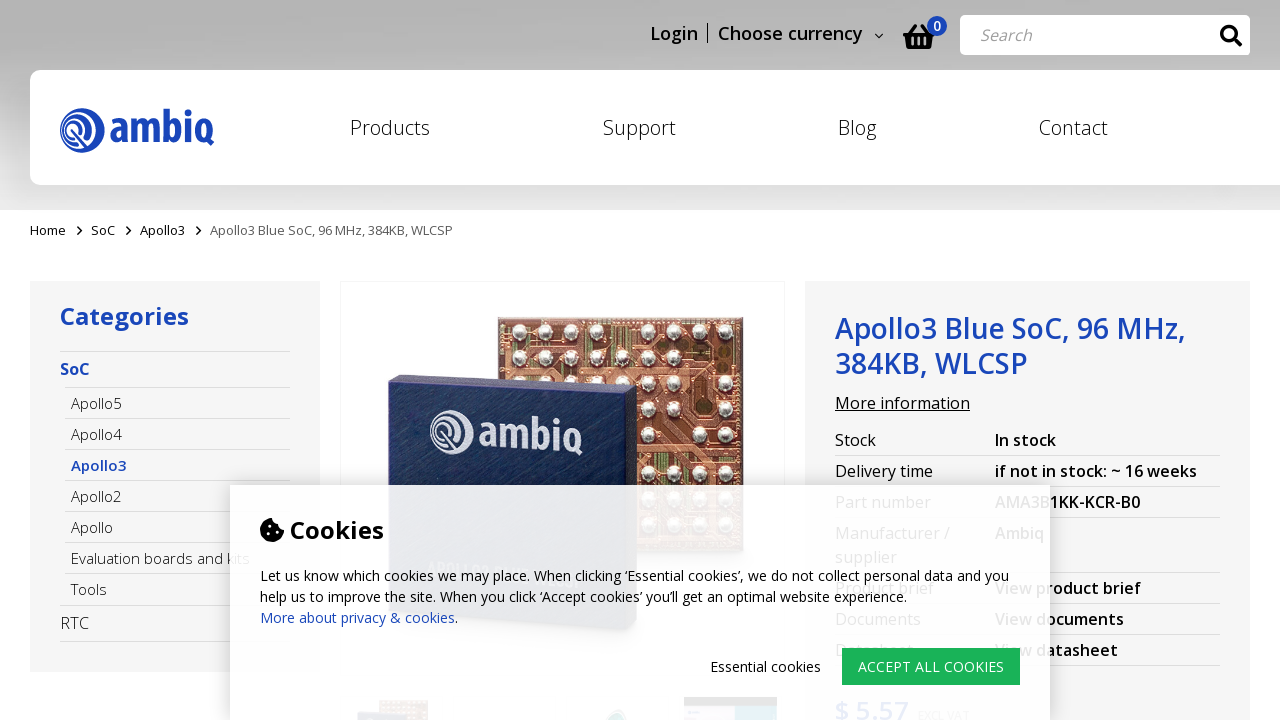

--- FILE ---
content_type: text/html; charset=utf-8
request_url: https://www.ambiq.top/en/apollo3-blue-soc-96-mhz-384kb-wlcsp
body_size: 22330
content:
<!DOCTYPE html>
<html lang="en-US" dir="ltr"><head><meta charset="UTF-8"><meta http-equiv="x-ua-compatible" content="ie=edge"><meta name="viewport" content="width=device-width, initial-scale=1, user-scalable=no"><meta name="generator" content="Syveon CMS 4.2.0 "><title>Apollo3 Blue SoC, 96 MHz, 384KB, WLCSP |  Ambiq eStore</title><link rel="alternate" hreflang="en-US" href="https://www.ambiq.top/en/apollo3-blue-soc-96-mhz-384kb-wlcsp" />
<link rel="canonical" href="https://www.ambiq.top/en/apollo3-blue-soc-96-mhz-384kb-wlcsp"/>
<meta name="robots" content="index,follow">
<meta name="description" content="Apollo3 Blue - Ultra-Low Power System on Chip with integrated Bluetooth Low Energy.

The Apollo SoC Family is an ultra-low power, highly integrated System on"><link rel="stylesheet" href="/assets/dist/css/styles.css?v=20240221120505">
<link rel="stylesheet" href="/public/data/file/css/c50-a33f6b00b2926737ae3aa8dc2d81db1a.css">
<meta http-equiv="X-UA-Compatible" content="IE=edge">
<meta name="msvalidate.01" content="7356359B4EA4FCE6D3A6045EDD9E22CE" />

<!-- Google Fonts -->
<link href="//fonts.googleapis.com/css?family=Open+Sans:300,400,600,700" rel="stylesheet">

<script src="/assets/dist/js/head.min.js" async></script>

<script async src="https://www.googletagmanager.com/gtag/js?id=G-LWYGQR3Q09"></script>
<script>
  window.dataLayer = window.dataLayer || [];
  function gtag(){dataLayer.push(arguments);}
  gtag('js', new Date());

  gtag('config', 'G-LWYGQR3Q09');
</script><link rel='stylesheet' type='text/css' href='/public/data/file/css_article/article_css_4.css'><link rel="icon" type="image/x-icon" href="https://www.ambiq.top/public/data/image/favicon-1.ico">
<link rel="shortcut icon" type="image/x-icon" href="https://www.ambiq.top/public/data/image/favicon-1.ico">

<script>
                            (function(i,s,o,g,r,a,m){i["GoogleAnalyticsObject"]=r;i[r]=i[r]||function(){
                                (i[r].q=i[r].q||[]).push(arguments)},i[r].l=1*new Date();a=s.createElement(o),
                                m=s.getElementsByTagName(o)[0];a.async=1;a.src=g;m.parentNode.insertBefore(a,m)
                                })(window,document,"script","//www.google-analytics.com/analytics.js","ga");
                                ga("create", "UA-167533358-2", "auto", {"allowLinker": true});
                                ga('set', 'anonymizeIp', true); ga('set', 'forceSSL', true);
                                ga("send", "pageview");
                            </script>  
</head>

<body data-currency='USD' data-base-url='https://www.ambiq.top' data-language='8' class="no-jquery cookie-control">
<div class="hide-icons">
  <svg xmlns="http://www.w3.org/2000/svg">
<symbol id="footer-logo" viewBox="0 0 794.2 283.9"> <g> <path fill="#FFFFFF" d="M24.4,52.8c0,0,0.4-0.5,1.2-1.5c0.8-1,1.9-2.5,3.5-4.3c3.3-3.7,8.2-9.1,15.4-14.9s16.6-12.4,28.6-17.7
		C85,8.9,99.5,4.5,115.8,3.1c1-0.1,2-0.2,3.1-0.3h0.4h0.2h0.5h0.7h1.5c2,0,4-0.1,6-0.1c2.1,0,4-0.2,6.2,0s4.5,0.4,6.7,0.6
		c2.3,0.2,4.6,0.4,6.9,0.7c2.2,0.4,4.5,0.9,6.7,1.3c2.3,0.5,4.5,0.9,6.8,1.4c2.2,0.7,4.5,1.4,6.8,2.1c18.1,5.6,36.2,15.5,51.7,29.5
		c1.9,1.8,3.7,3.7,5.6,5.5c1.8,1.9,3.8,3.7,5.5,5.8s3.4,4.1,5,6.2l2.5,3.1l2.2,3.4c1.5,2.3,3,4.5,4.5,6.8c0.8,1.1,1.4,2.3,2.1,3.5
		l1.9,3.6c1.3,2.4,2.6,4.8,3.7,7.3c1,2.6,2.1,5.1,3.1,7.7l1.5,3.9c0.5,1.3,0.8,2.6,1.2,4c0.8,2.7,1.6,5.3,2.3,8l0.6,2
		c0.2,0.7,0.3,1.4,0.4,2l0.8,4.1l1.5,8.3l0.7,8.4l0.3,4.2l0.1,1v0.5c0,0.3,0-0.4,0,0.8v0.2v2l-0.2,7.8c0,1.3,0,2.6-0.1,3.9l-0.5,4.3
		l-1.1,8.7c-0.4,2.9-1.2,5.5-1.8,8.3c-0.7,2.7-1.2,5.5-2.1,8.2l-2.7,8l-1.4,4l-1.7,3.8l-3.5,7.6c-1.2,2.5-2.7,4.8-4.1,7.3l-2.1,3.6
		c-0.7,1.2-1.4,2.4-2.2,3.5c-12.4,18.3-28.8,33.3-46.9,43.7c-18.1,10.6-38.1,16-56.9,17.6c-2.4,0.1-4.7,0.2-7.1,0.3
		c-1.2,0-2.3,0.1-3.5,0.1h-0.9h-0.4c0,0-0.6,0-0.5,0h-0.2l-1.6-0.1c-2.2-0.1-4.3-0.2-6.5-0.3c-2.2-0.1-4.6-0.5-6.8-0.7
		c-4.6-0.4-8.8-1.4-13-2.2c-2.1-0.4-4.1-1.1-6.1-1.6s-4-1-6-1.7c-15.6-5-28.8-12.4-39.2-20.3c-10.5-7.9-18.3-16.2-24-23.6
		c-1.5-1.8-2.7-3.6-3.9-5.3c-1.2-1.7-2.3-3.2-3.2-4.8c-1.8-3.1-3.5-5.6-4.6-7.8c-2.2-4.4-3.4-6.7-3.4-6.7s1.5,2.1,4.4,6.1
		c1.4,2,3.4,4.2,5.6,7c1.1,1.4,2.5,2.7,3.8,4.2c1.4,1.5,2.7,3.1,4.4,4.6c6.3,6.4,14.8,13.3,25.4,19.7c10.6,6.3,23.4,11.8,38,15.3
		c1.8,0.5,3.7,0.8,5.5,1.1c1.9,0.3,3.8,0.7,5.7,1c3.8,0.4,7.8,1,11.6,1c2,0,3.8,0.2,5.9,0.2s4.3-0.1,6.5-0.1h1.6l1.3-0.1l3.1-0.3
		c2.1-0.2,4.2-0.5,6.2-0.7c16.7-2.4,33.8-8.1,49.1-17.8c1.9-1.3,3.8-2.5,5.7-3.8l2.8-1.9l2.7-2.2c1.8-1.4,3.6-2.9,5.4-4.4
		c1.8-1.4,3.3-3.2,5-4.8c1.6-1.7,3.4-3.2,4.9-5s3-3.6,4.5-5.4l2.3-2.7c0.7-0.9,1.4-1.9,2-2.9c1.3-1.9,2.7-3.9,4.1-5.8
		c0.7-0.9,1.3-2,1.9-3l1.7-3.1c1.1-2.1,2.4-4.1,3.4-6.3l2.9-6.5l1.5-3.3l1.1-3.4l2.3-6.8c0.8-2.3,1.1-4.7,1.7-7
		c0.5-2.3,1.2-4.7,1.5-7l0.9-6.8l0.5-3.4c0.1-1.2,0.1-2.6,0.1-3.9l0.2-7.8l0.1-2V138c0,1,0,0.1,0,0.3v-0.4l-0.1-0.9l-0.3-3.6
		l-0.5-7.2l-1.2-7.1l-0.6-3.5c-0.1-0.6-0.2-1.2-0.3-1.8l-0.5-1.7l-1.9-6.9c-0.3-1.1-0.6-2.3-1-3.4l-1.3-3.3
		C230.4,80.7,220,64.7,207,51.9c-13.1-12.7-28.4-22.2-44.1-28.1c-2-0.7-3.9-1.5-5.9-2.2c-2-0.6-4-1.1-6-1.6s-4-1.1-5.9-1.6
		c-1.9-0.3-3.9-0.7-5.8-1c-1.9-0.3-3.8-0.7-5.7-1s-4.1-0.3-6.1-0.5c-2-0.1-4-0.3-6-0.4l-1.5-0.1h-0.7c0.1,0-0.4,0,0.1,0h-0.2h-0.4
		c-0.9,0-1.9,0-2.8,0c-7.5,0.1-14.7,0.7-21.4,1.9c-6.8,1.2-13.1,2.7-19,4.7c-11.7,3.9-21.4,8.9-29.1,13.7
		c-7.6,4.8-13.2,9.2-16.9,12.4C26.3,51,24.4,52.8,24.4,52.8z"/> <polygon fill="#FFFFFF" points="308.6,236.3 306.1,249.2 329.5,249.2 328.2,256.2 304.8,256.2 302,270.3 326.9,270.3 325.4,278.3 
		291,278.3 300.7,228.4 334.9,228.4 333.3,236.3 	"/> <polygon fill="#FFFFFF" points="351.6,228.4 343.6,269.8 367,269.8 365.3,278.3 332.4,278.3 342.1,228.4 	"/> <polygon fill="#FFFFFF" points="386.8,236.3 384.3,249.2 407.7,249.2 406.3,256.2 382.9,256.2 380.2,270.3 405.1,270.3 
		403.5,278.3 369.1,278.3 378.9,228.4 413,228.4 411.5,236.3 	"/> <path fill="#FFFFFF" d="M444.9,260.5h9.5l-0.4,1.7c-1.3,7-3.5,11.5-6.4,13.5s-8.8,3.1-17.4,3.1c-9.9,0-15.6-1.6-17.3-4.8
		c-1.7-3.2-1.1-11.9,1.6-25.9c1.6-8.2,4.2-13.7,7.8-16.2c3.6-2.6,10.3-3.9,20.1-3.9c7.1,0,11.6,1.1,13.6,3.2c2,2.1,2.3,6.4,1.1,12.7
		L457,245h-9.5l0.2-1.3c0.6-3.3,0.4-5.4-0.6-6.3c-1.1-0.9-3.8-1.4-8.2-1.4c-5.9,0-9.6,0.7-11,2.2c-1.5,1.5-2.9,5.7-4.3,12.8
		c-1.9,9.6-2.4,15.2-1.7,17c0.7,1.7,4,2.6,9.8,2.6c4.7,0,7.9-0.5,9.5-1.5s2.7-3.1,3.4-6.4L444.9,260.5z"/> <polygon fill="#FFFFFF" points="484.9,236.9 476.8,278.3 467.3,278.3 475.4,236.9 461,236.9 462.6,228.4 501.5,228.4 499.8,236.9 	
		"/> <path fill="#FFFFFF" d="M496.5,278.3l9.7-49.9h24.6c6.1,0,10.1,1.1,12,3.2c1.9,2.1,2.3,6,1.2,11.5c-1,5-2.2,8.5-3.8,10.4
		c-1.5,1.9-4.1,3.1-7.9,3.8l-0.1,0.3c5.5,0.3,7.6,3.6,6.4,9.7l-2.1,11H527l1.8-9.1c1-5.1-1-7.7-6.1-7.7H509l-3.3,16.8L496.5,278.3
		L496.5,278.3z M510.8,253.5h13.6c3.2,0,5.5-0.6,6.8-1.7c1.3-1.2,2.3-3.5,2.9-7c0.7-3.6,0.7-5.9,0-6.9s-2.6-1.5-5.7-1.5h-14.3
		L510.8,253.5z"/> <path fill="#FFFFFF" d="M575.4,227.9c9.1,0,14.6,1.5,16.7,4.5c2,3,2,9.8,0,20.2c-2.2,11.5-4.9,18.7-8.1,21.6
		c-3.2,3-9.8,4.5-19.9,4.5c-9.1,0-14.7-1.5-16.7-4.4c-2.1-2.9-2.2-9.4-0.2-19.4c2.3-11.9,5-19.4,8.3-22.4
		C558.5,229.4,565.2,227.9,575.4,227.9 M573.1,236c-6.4,0-10.2,0.8-11.6,2.5c-1.4,1.6-3,7.3-4.9,17c-1.4,7.2-1.6,11.5-0.7,13
		c1,1.5,4.5,2.2,10.7,2.2c5.9,0,9.6-0.8,11.1-2.5c1.5-1.6,3-6.6,4.7-15c1.6-8.4,2-13.3,1.2-14.8C582.7,236.8,579.2,236,573.1,236"/> <path fill="#FFFFFF" d="M649.5,228.4l-9.7,49.9h-16.1l-8.9-27.4c-0.5-1.4-1.1-3.8-1.9-7.2l-0.9-3.6l-0.9-3.6h-0.4l-0.5,3.3
		l-0.5,3.3l-1.2,6.6l-5.6,28.7h-9.5l9.7-49.9h16.1l8.1,25.3c0.7,2.2,1.5,5,2.4,8.1l1.1,4.1l1.1,4.1h0.3l0.5-3.2l0.5-3.2l1.2-6.5
		l5.6-28.7L649.5,228.4L649.5,228.4z"/> <polygon fill="#FFFFFF" points="667.8,228.4 658.1,278.3 648.6,278.3 658.3,228.4 	"/> <path fill="#FFFFFF" d="M701.2,260.5h9.5l-0.3,1.7c-1.4,7-3.5,11.5-6.4,13.5s-8.7,3.1-17.4,3.1c-9.8,0-15.6-1.6-17.2-4.8
		c-1.7-3.2-1.1-11.9,1.6-25.9c1.6-8.2,4.2-13.7,7.8-16.2c3.6-2.6,10.3-3.9,20-3.9c7.1,0,11.7,1.1,13.7,3.2c2,2.1,2.3,6.4,1.1,12.7
		l-0.2,1.1h-9.5l0.2-1.3c0.7-3.3,0.5-5.4-0.6-6.3c-1-0.9-3.8-1.4-8.1-1.4c-5.9,0-9.6,0.7-11,2.2c-1.5,1.5-2.9,5.7-4.3,12.8
		c-1.9,9.6-2.4,15.2-1.7,17c0.7,1.7,4,2.6,9.8,2.6c4.7,0,7.9-0.5,9.4-1.5c1.6-1,2.7-3.1,3.3-6.4L701.2,260.5z"/> <path fill="#FFFFFF" d="M757.2,242.9h-9.3c0-0.5,0.1-0.8,0.1-1c0.3-2.8,0-4.6-0.8-5.3c-0.9-0.7-3.2-1.1-7-1.1
		c-4.5,0-7.5,0.4-9.1,1.2c-1.5,0.8-2.6,2.6-3.1,5.2c-0.6,3.1-0.4,5,0.6,5.7s4.6,1.1,10.8,1.5c7.4,0.4,11.9,1.5,13.8,3.2
		c1.8,1.7,2.3,5.3,1.2,10.7c-1.3,6.6-3.4,10.9-6.3,12.9c-2.9,1.9-8.7,2.9-17.5,2.9c-7.8,0-12.9-1-15.1-2.9
		c-2.2-1.9-2.7-5.8-1.6-11.6l0.3-1.8h9.2l-0.2,1.1c-0.7,3.5-0.5,5.6,0.6,6.4s4.3,1.2,9.8,1.2c4.2,0,7-0.5,8.4-1.3
		c1.4-0.9,2.3-3,3-6.3c0.5-2.4,0.3-4-0.4-4.8s-2.6-1.3-5.5-1.4l-5.2-0.3c-7.8-0.4-12.7-1.6-14.5-3.3c-1.9-1.7-2.2-5.5-1.1-11.2
		c1.1-5.8,3.2-9.7,6.2-11.7c3-1.9,8.5-2.9,16.4-2.9c7.5,0,12.4,0.9,14.7,2.7s2.9,5.3,1.9,10.4L757.2,242.9z"/> </g> <path fill="#FFFFFF" d="M211.7,53.1l0.2,0.2C211.9,53.4,211.9,53.3,211.7,53.1z"/> <g> <path fill="#FFFFFF" d="M442,10.1H288.3l-5.8,36h51.3c11.3,0,7.9,12.9,7.9,12.9l-22,118.2h33.1L374.2,59c2-12.3,11-12.7,11-12.7h50
		L442,10.1z"/> <path fill="#FFFFFF" d="M595.1,10.1H475.3c-9.3,0-17.8,5.4-19,12l-26.2,143.3c-1.2,6.6,5.3,12,14.6,12h119.8c9.3,0,17.8-5.4,19-12
		l26.2-143.3C610.9,15.5,604.3,10.1,595.1,10.1z M570.8,53.1L556,134.3c-0.7,3.7-5.5,6.8-10.8,6.8h-67.9c-5.3,0-9-3-8.3-6.8
		l14.9-81.2c0.7-3.7,5.5-6.8,10.7-6.8h67.9C567.7,46.4,571.5,49.4,570.8,53.1z"/> <path fill="#FFFFFF" d="M772.2,10.2H653.4c-9.2,0-17.6,5.3-18.8,11.9l-28.4,155.3h34.3l9.4-51.7h103c9.2,0,17.6-5.3,18.8-11.9
		l15-91.8C787.9,15.5,781.4,10.2,772.2,10.2z M748.2,53.1L742.5,87c-0.7,3.7-5.5,6.8-10.8,6.8h-66.3c-5.2,0-9-3-8.3-6.8l5.8-33.8
		c0.7-3.7,5.5-6.8,10.8-6.8H740C745.2,46.4,748.9,49.4,748.2,53.1z"/> <path fill="#FFFFFF" d="M205.8,197.4c2.5-3.6,4.8-7.3,6.8-11.1L122.9,86l61.6,133.7C192.4,213.5,199.7,206.1,205.8,197.4z"/> <path fill="#FFFFFF" d="M29.5,187.9c7,12.6,16.8,24,29.2,33.1l61.9-135L29.5,187.9z"/> </g> </symbol>
<symbol id="icon-antenna" viewBox="0 0 72 72"> <g> <path fill="#FFFFFF" d="M33.8,32.7l-1.4,25.2c-0.6,0.3-1.7,0.7-2.6,1.6c-1.2,1.1-1.6,2.2-1.8,2.8c2.7,0,5.3,0,8,0c2.7,0,5.3,0,8,0
		c-0.2-0.6-0.6-1.7-1.8-2.8c-0.9-0.9-1.9-1.3-2.6-1.6l-1.4-25.2c0.1,0,0.1,0,0.2,0"/> <path fill="#FFFFFF" d="M38.6,32.7c3.4-1.5,5-5.4,3.5-8.8c-1.5-3.4-5.4-5-8.8-3.5c-3.4,1.5-5,5.4-3.5,8.8c0.7,1.7,2.1,3,3.7,3.6"/> <path fill="#FFFFFF" d="M24.2,40c-0.4,0-0.9-0.2-1.2-0.5c-1.4-1.6-4.8-5.9-4.9-12.2C18,20.6,21.5,16,23,14.4
		c0.6-0.7,1.6-0.7,2.3-0.1c0.7,0.6,0.7,1.6,0.1,2.3c-1.3,1.4-4.2,5.1-4.1,10.6c0.1,5.2,2.9,8.8,4.1,10.1c0.6,0.7,0.6,1.7-0.1,2.3
		C25,39.8,24.6,40,24.2,40z"/> <path fill="#FFFFFF" d="M47.8,40c-0.4,0-0.8-0.1-1.1-0.4c-0.7-0.6-0.7-1.6-0.1-2.3c1.2-1.3,4-4.8,4.1-10.1
		c0.1-5.5-2.8-9.3-4.1-10.6c-0.6-0.7-0.6-1.7,0.1-2.3c0.7-0.6,1.7-0.6,2.3,0.1c1.5,1.6,5,6.2,4.9,12.8c-0.1,6.3-3.5,10.6-4.9,12.2
		C48.7,39.8,48.2,40,47.8,40z"/> <path fill="#FFFFFF" d="M18.8,44.2c-0.4,0-0.9-0.2-1.2-0.5c-1.9-2.1-6.4-7.8-6.6-16.3c-0.2-8.9,4.5-15,6.6-17.2
		c0.6-0.7,1.6-0.7,2.3-0.1c0.7,0.6,0.7,1.6,0.1,2.3c-1.8,1.9-5.8,7.2-5.7,14.9c0.1,7.4,4,12.4,5.7,14.2c0.6,0.7,0.6,1.7-0.1,2.3
		C19.6,44,19.2,44.2,18.8,44.2z"/> <path fill="#FFFFFF" d="M53.2,44.2c-0.4,0-0.8-0.1-1.1-0.4c-0.7-0.6-0.7-1.6-0.1-2.3c1.7-1.8,5.6-6.8,5.7-14.2
		c0.1-7.8-4-13-5.7-14.9c-0.6-0.7-0.6-1.7,0.1-2.3c0.7-0.6,1.7-0.6,2.3,0.1c2,2.2,6.7,8.3,6.6,17.2c-0.1,8.5-4.6,14.2-6.6,16.3
		C54.1,44,53.6,44.2,53.2,44.2z"/> </g> </symbol>
<symbol id="icon-cables" viewBox="0 0 72 72"> <g> <path fill="#FFFFFF" d="M61.9,36c-2.5,0-5,0-7.6,0v-0.7c0-5.1,0-10.1,0-15.2c0-1.9-0.4-3.6-1.5-5.1c-1.6-2.4-3.8-3.8-6.7-4
		c-1.8-0.1-3.5-0.2-5.3,0.2c-4.1,0.9-7,4.5-7,8.9c0,4.3,0,8.7,0,13c0,6.3,0,12.6,0,18.9c0,3.2-2.1,5.9-5.1,6.6
		c-1.9,0.4-3.8,0.4-5.7,0c-3-0.7-5.1-3.3-5.1-6.4c-0.1-5.3,0-10.6,0-16c0-0.1,0-0.1,0-0.2h0.6c1.6,0,3.3,0,4.9,0
		c0.9,0,1.3-0.4,1.3-1.3c0-5.9,0-11.9,0-17.8c0-0.9-0.4-1.3-1.3-1.3c-4.3,0-8.7,0-13,0c-0.7,0-1.2,0.2-1.6,0.8v18.9
		c0.3,0.7,0.8,0.9,1.5,0.9c1.8,0,3.5,0,5.3,0v0.7c0,5.1,0,10.2,0,15.2c0,4.6,3,8.3,7.6,9c2.2,0.4,4.4,0.4,6.6-0.3
		c3.7-1.1,6.3-4.6,6.3-8.5c0-10.6,0-21.3,0-31.9c0-3.2,1.8-5.8,4.7-6.7c0.5-0.2,1.1-0.3,1.7-0.3c1.4,0,2.8-0.1,4.2,0.1
		c3,0.5,5.3,3.2,5.4,6.3c0.1,5.4,0,10.7,0,16.1c0,0.1,0,0.1,0,0.3h-0.6c-2.4,0-4.7,0-7.1,0c-1,0-1.4,0.4-1.4,1.4
		c0,5.9,0,11.8,0,17.7c0,1,0.4,1.4,1.4,1.4c5.9,0,11.8,0,17.6,0c0.7,0,1.2-0.2,1.5-0.9V36.9C63.1,36.2,62.6,36,61.9,36"/> <path fill="#FFFFFF" d="M61.1,60v-1.2h-16c0,1,0,2,0,3c0,0.7,0.2,1.2,0.8,1.5h3.7c0-0.7,0-1.5,0-2.2c0-0.7,0.5-1.2,1.1-1.2
		c0.7,0,1.1,0.5,1.2,1.2c0,0.7,0,1.5,0,2.2h2.4c0-0.8,0-1.5,0-2.3c0-0.7,0.5-1.1,1.1-1.1c0.6,0,1.1,0.5,1.2,1.1c0,0.8,0,1.5,0,2.3
		h3.7c0.6-0.3,0.9-0.8,0.8-1.5C61.1,61.2,61.1,60.6,61.1,60"/> <path fill="#FFFFFF" d="M10.9,11.9v1.3h11.4c0-1,0-2,0-2.9c0-0.7-0.2-1.2-0.8-1.6h-9.8c-0.6,0.3-0.9,0.8-0.8,1.5
		C10.9,10.7,10.9,11.3,10.9,11.9"/> </g> </symbol>
<symbol id="icon-components" viewBox="0 0 72 72"> <g> <path fill="#FFFFFF" d="M46.2,24.7h-21c-1.1,0-2.1,1.1-2.1,2.4v17.8c0,1.3,0.9,2.4,2.1,2.4h21c1.1,0,2.1-1.1,2.1-2.4V27.1
		C48.3,25.8,47.3,24.7,46.2,24.7"/> <path fill="#FFFFFF" d="M57.1,22.4H54c-0.8,0-1.4,0.6-1.4,1.4v0.1c0,0.8,0.6,1.4,1.4,1.4h3.2v9.2h-3.2c-0.8,0-1.4,0.6-1.4,1.4v0.1
		c0,0.8,0.6,1.4,1.4,1.4h3.2v9.3h-3.2c-0.8,0-1.4,0.6-1.4,1.4V48c0,0.8,0.6,1.4,1.4,1.4h3.2v4.5c0,0.6-0.5,1-1,1h-6.6v-3
		c0-0.8-0.7-1.5-1.5-1.5c-0.8,0-1.5,0.7-1.5,1.5v3h-9.1v-3c0-0.8-0.7-1.5-1.5-1.5c-0.8,0-1.5,0.7-1.5,1.5v3h-9.1v-3
		c0-0.8-0.7-1.5-1.5-1.5c-0.8,0-1.5,0.7-1.5,1.5v3h-6.6c-0.6,0-1-0.5-1-1v-4.5H18c0.8,0,1.4-0.6,1.4-1.4v-0.1c0-0.8-0.6-1.4-1.4-1.4
		h-3.2v-9.3H18c0.8,0,1.4-0.6,1.4-1.4v-0.1c0-0.8-0.6-1.4-1.4-1.4h-3.2v-9.2h3.3c0.8,0,1.4-0.6,1.4-1.4v-0.1c0-0.8-0.6-1.4-1.4-1.4
		h-3.3v-4.3c0-0.6,0.5-1,1-1h6.6v3c0,0.8,0.7,1.5,1.5,1.5c0.8,0,1.5-0.7,1.5-1.5v-3h9.1v3c0,0.8,0.7,1.5,1.5,1.5
		c0.8,0,1.5-0.7,1.5-1.5v-3h9.1v3c0,0.8,0.7,1.5,1.5,1.5c0.8,0,1.5-0.7,1.5-1.5v-3h6.6c0.6,0,1,0.5,1,1V22.4z M63.4,25.3
		c0.8,0,1.4-0.6,1.4-1.4v-0.1c0-0.8-0.6-1.4-1.4-1.4h-3.3v-4.3v0c0-2.2-1.8-4-4-4h-6.6v-3c0-0.8-0.7-1.5-1.5-1.5
		c-0.8,0-1.5,0.7-1.5,1.5v3h-9.1v-3c0-0.8-0.7-1.5-1.5-1.5c-0.8,0-1.5,0.7-1.5,1.5v3h-9.1v-3c0-0.8-0.7-1.5-1.5-1.5
		c-0.8,0-1.5,0.7-1.5,1.5v3h-6.6c-2.2,0-4,1.8-4,4v0v4.3H8.6c-0.8,0-1.4,0.6-1.4,1.4v0.1c0,0.8,0.6,1.4,1.4,1.4h3.2v9.2H8.6
		c-0.8,0-1.4,0.6-1.4,1.4v0.1c0,0.8,0.6,1.4,1.4,1.4h3.2v9.3H8.6c-0.8,0-1.4,0.6-1.4,1.4V48c0,0.8,0.6,1.4,1.4,1.4h3.2v4.5v0
		c0,2.2,1.8,4,4,4h6.6v3c0,0.8,0.7,1.5,1.5,1.5c0.8,0,1.5-0.7,1.5-1.5v-3h9.1v3c0,0.8,0.7,1.5,1.5,1.5c0.8,0,1.5-0.7,1.5-1.5v-3h9.1
		v3c0,0.8,0.7,1.5,1.5,1.5c0.8,0,1.5-0.7,1.5-1.5v-3h6.6c2.2,0,4-1.8,4-4v0v-4.5h3.2c0.8,0,1.4-0.6,1.4-1.4v-0.1
		c0-0.8-0.6-1.4-1.4-1.4h-3.2v-9.3h3.2c0.8,0,1.4-0.6,1.4-1.4v-0.1c0-0.8-0.6-1.4-1.4-1.4h-3.2v-9.2H63.4z"/> </g> </symbol>
<symbol id="icon-connectors" viewBox="0 0 72 72"> <path fill="#FFFFFF" d="M35.3,41.6l-4.9-4.9l-3.5-3.5l-3.5,3.5l-0.9,0.9l-1,1l-0.2,0.2c0,0,0,0,0,0l-0.9,0.9l-1.6,1.6l-0.6,0.6
	c-1.9,1.9-1.9,5,0,7l0.9,0.9L13,55.8l0,0l-3.8,3.8l3.2,3.2l3.5-3.5l0,0l6.4-6.4l0.8,0.8c1.9,1.9,5,1.9,7,0l0.6-0.6l1.6-1.6l0.9-0.9
	l0.6-0.6l1.6-1.6l3.5-3.5L35.3,41.6z"/> <path fill="#FFFFFF" d="M36.7,30.4l4.9,4.9l3.5,3.5l3.5-3.5l0.9-0.9l1-1l0.2-0.2c0,0,0,0,0,0l0.9-0.9l1.6-1.6l0.6-0.6
	c1.9-1.9,1.9-5,0-7l-0.9-0.9l6.1-6.1l0,0l3.8-3.8l-3.2-3.2l-3.5,3.5l0,0l-6.4,6.4l-0.8-0.8c-1.9-1.9-5-1.9-7,0l-0.6,0.6l-1.6,1.6
	l-0.9,0.9l-0.6,0.6l-1.6,1.6l-3.5,3.5L36.7,30.4z"/> <rect x="28.2" y="35.1" transform="matrix(0.7071 0.7071 -0.7071 0.7071 37.4464 -11.4238)" fill="none" stroke="#FFFFFF" stroke-width="1.5" stroke-miterlimit="10" width="8.7" height="8.7"/> </symbol>
<symbol id="icon-display" viewBox="0 0 72 72"> <path fill="none" stroke="#FFFFFF" stroke-width="2.5" stroke-miterlimit="10" d="M45.7,53.2c-0.1,1.2-0.5,2.5-1.3,3.8h16.2
	c2.4,0,4.4-1.9,4.7-4.2c0.5-5.6,0.7-9.2,0.7-14.5c0-5.3-0.2-10.5-0.7-16c-0.3-2.4-2.4-4.3-4.7-4.3H11.4c-2.4,0-4.4,1.9-4.7,4.2
	c-1,11.1-1,19.5,0,30.5c0.3,2.4,2.4,4.3,4.7,4.3h28.5c-0.4-0.6-1.3-1.2-1.8-1.9c-0.5-0.7,0.2-1.4-0.3-1.9"/> <path fill="#FFFFFF" d="M32.4,36.5c-1.2,0.3-2,1.4-1.8,2.6l2.7,14.1c-1.7-2.2-3.9-3.1-5.1-2.8c-1.3,0.3-2.2,1.3-2.3,1.8
	c-0.2,0.9,3.1,1.8,6.5,6.8c3.8,5.7,6.6,7.2,11.9,6.2c6.5-1.3,8-6.2,7.4-9.2l-1.4-7.5c-0.2-1.1-1.1-1.8-2.2-1.8
	c-0.9,0-1.8,0.6-2.1,1.7l-0.2-1.3c-0.2-1.1-1.2-1.8-2.2-1.8c-1.2,0-2.1,0.9-2.2,2.1c-0.3-1.4-1.1-2.3-2.2-2.3
	c-1.2,0-2.3,0.8-2.3,2.3L35,38.3C34.8,37.1,33.6,36.2,32.4,36.5z"/> <path fill="#FFFFFF" d="M26.6,40.4c-0.2-3.3,2-6.2,5.3-6.9s6.5,1.2,7.6,4.3l1.6-0.3c-1.3-4-5.3-6.5-9.5-5.6s-7,4.7-6.6,8.9
	L26.6,40.4z"/> <path fill="#FFFFFF" d="M22,41.3c-0.7-5.8,3.2-11.3,9-12.5s11.5,2.4,13.2,8l1.6-0.3C44,30,37.4,25.8,30.7,27.2
	c-6.8,1.4-11.2,7.7-10.3,14.5L22,41.3z"/> </symbol>
<symbol id="icon-modules" viewBox="0 0 72 72"> <g> <path fill="#FFFFFF" d="M46.6,24.3H24.7c-1.2,0-2.1,1.1-2.1,2.5v18.4c0,1.4,1,2.5,2.1,2.5h21.8c1.2,0,2.1-1.1,2.1-2.5V26.8
		C48.7,25.4,47.8,24.3,46.6,24.3"/> <path fill="#FFFFFF" d="M57.9,21.9h-3.3c-0.8,0-1.4,0.6-1.4,1.4v0.1c0,0.8,0.6,1.4,1.4,1.4h3.3v9.5h-3.3c-0.8,0-1.4,0.6-1.4,1.4
		v0.1c0,0.8,0.6,1.4,1.4,1.4h3.3V47h-3.3c-0.8,0-1.4,0.6-1.4,1.4v0.1c0,0.8,0.6,1.4,1.4,1.4h3.3v4.6c0,0.6-0.5,1-1,1h-6.8v-3.1
		c0-0.9-0.7-1.6-1.6-1.6c-0.9,0-1.6,0.7-1.6,1.6v3.1h-9.4v-3.1c0-0.9-0.7-1.6-1.6-1.6c-0.9,0-1.6,0.7-1.6,1.6v3.1H25v-3.1
		c0-0.9-0.7-1.6-1.6-1.6c-0.9,0-1.6,0.7-1.6,1.6v3.1H15c-0.6,0-1-0.5-1-1v-4.6h3.4c0.8,0,1.4-0.6,1.4-1.4v-0.1
		c0-0.8-0.6-1.4-1.4-1.4H14v-9.6h3.4c0.8,0,1.4-0.6,1.4-1.4v-0.1c0-0.8-0.6-1.4-1.4-1.4H14v-9.5h3.4c0.8,0,1.4-0.6,1.4-1.4v-0.1
		c0-0.8-0.6-1.4-1.4-1.4H14v-4.5c0-0.6,0.5-1,1-1h6.8v3.1c0,0.9,0.7,1.6,1.6,1.6c0.9,0,1.6-0.7,1.6-1.6v-3.1h9.4v3.1
		c0,0.9,0.7,1.6,1.6,1.6c0.9,0,1.6-0.7,1.6-1.6v-3.1H47v3.1c0,0.9,0.7,1.6,1.6,1.6c0.9,0,1.6-0.7,1.6-1.6v-3.1h6.8c0.6,0,1,0.5,1,1
		V21.9z M64.5,24.8c0.8,0,1.4-0.6,1.4-1.4v-0.1c0-0.8-0.6-1.4-1.4-1.4h-3.4v-4.5v0c0-2.3-1.9-4.2-4.2-4.2h-6.8v-3.1
		c0-0.9-0.7-1.6-1.6-1.6c-0.9,0-1.6,0.7-1.6,1.6v3.1h-9.4v-3.1c0-0.9-0.7-1.6-1.6-1.6c-0.9,0-1.6,0.7-1.6,1.6v3.1H25v-3.1
		c0-0.9-0.7-1.6-1.6-1.6c-0.9,0-1.6,0.7-1.6,1.6v3.1H15c-2.3,0-4.2,1.9-4.2,4.2v0v4.5H7.6c-0.8,0-1.4,0.6-1.4,1.4v0.1
		c0,0.8,0.6,1.4,1.4,1.4h3.3v9.5H7.5c-0.8,0-1.4,0.6-1.4,1.4v0.1c0,0.8,0.6,1.4,1.4,1.4h3.3V47H7.5c-0.8,0-1.4,0.6-1.4,1.4v0.1
		c0,0.8,0.6,1.4,1.4,1.4h3.3v4.6v0c0,2.3,1.9,4.2,4.2,4.2h6.8v3.1c0,0.9,0.7,1.6,1.6,1.6c0.9,0,1.6-0.7,1.6-1.6v-3.1h9.4v3.1
		c0,0.9,0.7,1.6,1.6,1.6c0.9,0,1.6-0.7,1.6-1.6v-3.1H47v3.1c0,0.9,0.7,1.6,1.6,1.6c0.9,0,1.6-0.7,1.6-1.6v-3.1h6.8
		c2.3,0,4.2-1.9,4.2-4.2v0v-4.6h3.3c0.8,0,1.4-0.6,1.4-1.4v-0.1c0-0.8-0.6-1.4-1.4-1.4h-3.3v-9.6h3.3c0.8,0,1.4-0.6,1.4-1.4v-0.1
		c0-0.8-0.6-1.4-1.4-1.4h-3.3v-9.5H64.5z"/> </g> </symbol>
<symbol id="icon-motion" viewBox="0 0 72 72"> <g> <path fill="#FFFFFF" d="M11.6,44.7c0.3-1.3,1.2-2.5,2.3-3.2c1.2-0.7,2.6-0.9,3.9-0.6c0.5,0.1,1,0.3,1.5,0.6
		c1.9,1.2,2.8,3.4,2.3,5.6c-0.7,2.8-3.5,4.5-6.2,3.8c-0.5-0.1-1-0.3-1.5-0.6C12,49.1,11.1,46.8,11.6,44.7 M8.7,53.4
		C9,53.7,9.3,54,9.6,54.2c0.4,0.4,0.8,1.1,0.9,1.6l0.1,2c0,0.6,0.5,1.2,1,1.4c0.6,0.2,1.2,0.4,1.8,0.5c0.6,0.1,1.2,0.3,1.7,0.3
		c0.6,0.1,1.2-0.3,1.5-0.8l1-1.7c0.3-0.5,1-0.9,1.5-1.1c0.4-0.1,0.8-0.2,1.1-0.3c0.5-0.2,1.4-0.2,1.9,0.1l1.8,0.9
		c0.5,0.3,1.3,0.2,1.7-0.2c0.5-0.4,0.9-0.8,1.4-1.3c0.4-0.4,0.8-0.9,1.2-1.3c0.4-0.4,0.4-1.2,0.1-1.7l-1-1.7
		c-0.3-0.5-0.4-1.2-0.2-1.7c0.1-0.3,0.2-0.6,0.2-0.8c0.1-0.3,0.1-0.5,0.2-0.8c0.1-0.4,0.5-1,1-1.3l1.6-1c0.2-0.1,0.3-0.3,0.4-0.4
		c0.1-0.2,0.2-0.3,0.2-0.5c0,0,0,0,0-0.1c0-0.1,0-0.1,0-0.2c0,0,0-0.1,0-0.1c0-0.1,0-0.2,0-0.3c-0.1-0.6-0.3-1.2-0.4-1.8
		c-0.2-0.6-0.4-1.1-0.6-1.7c0-0.1-0.1-0.1-0.1-0.2c0,0,0-0.1-0.1-0.1c0,0,0,0,0-0.1c0,0-0.1-0.1-0.1-0.1c0,0,0,0,0,0
		c0,0-0.1-0.1-0.2-0.1c-0.3-0.2-0.6-0.3-0.9-0.3l-1.8,0c-0.6,0-1.3-0.4-1.7-0.8c-0.3-0.4-0.7-0.7-1-1c-0.4-0.4-0.8-1.1-0.9-1.6
		l-0.1-1.8c0-0.6-0.5-1.2-1-1.4c-0.5-0.2-1.1-0.4-1.7-0.5c-0.6-0.2-1.2-0.3-1.8-0.3c-0.6-0.1-1.2,0.3-1.5,0.8l-0.9,1.6
		c-0.3,0.5-1,0.9-1.5,1.1c-0.5,0.1-0.9,0.2-1.4,0.4c-0.5,0.2-1.3,0.2-1.8-0.1l-1.6-0.8c-0.5-0.3-1.3-0.2-1.7,0.2
		c-0.4,0.4-0.9,0.8-1.3,1.2c-0.4,0.5-0.8,0.9-1.2,1.4c-0.3,0.4-0.4,1.2-0.1,1.7L6,40.9c0.3,0.5,0.4,1.2,0.2,1.6
		C6.2,42.8,6.1,43,6,43.3c-0.1,0.3-0.1,0.6-0.2,0.9c-0.1,0.5-0.5,1.1-1,1.4l-1.6,1c-0.3,0.2-0.6,0.6-0.7,1c0,0,0,0,0,0.1
		c0,0,0,0.1,0,0.1c0,0,0,0.1,0,0.1c0,0,0,0.1,0,0.1c0,0.1,0,0.1,0,0.2c0.1,0.6,0.2,1.1,0.4,1.7c0.2,0.6,0.4,1.2,0.6,1.8
		c0.2,0.5,0.9,0.9,1.4,0.9l2,0C7.6,52.6,8.3,53,8.7,53.4"/> <path fill="#FFFFFF" d="M23,21.5c0-2,1.6-3.5,3.5-3.5c2,0,3.5,1.6,3.5,3.5c0,1.9-1.6,3.5-3.5,3.5C24.6,25,23,23.4,23,21.5 M35.1,22
		l-1-0.6c-0.2-0.1-0.4-0.4-0.4-0.7c0-0.3-0.1-0.5-0.1-0.8c-0.1-0.3,0-0.6,0.2-0.8l0.8-0.8c0.1-0.1,0.2-0.4,0.2-0.6c0,0,0,0,0,0
		c0,0,0-0.1,0-0.1c0,0,0-0.1,0-0.1c0-0.1-0.1-0.1-0.1-0.2c-0.1-0.2-0.2-0.4-0.3-0.6c-0.1-0.2-0.3-0.5-0.5-0.7
		c-0.2-0.2-0.5-0.3-0.8-0.2l-1.1,0.3c-0.3,0.1-0.6,0-0.8-0.2c-0.2-0.2-0.5-0.4-0.7-0.5c-0.1,0-0.1-0.1-0.1-0.1
		c-0.1,0-0.2-0.3-0.2-0.6l-0.1-1.2c0-0.3-0.2-0.6-0.5-0.6c-0.3-0.1-0.5-0.2-0.8-0.2c-0.3-0.1-0.6-0.1-0.9-0.2
		c-0.3,0-0.6,0.1-0.7,0.4l-0.6,1c-0.1,0.2-0.4,0.4-0.7,0.4c-0.3,0-0.5,0.1-0.7,0.1c-0.3,0.1-0.6,0-0.8-0.2l-0.9-0.8
		c-0.2-0.2-0.5-0.2-0.8-0.1c-0.3,0.1-0.5,0.3-0.8,0.4c-0.2,0.1-0.5,0.3-0.7,0.5c-0.2,0.2-0.3,0.5-0.2,0.8l0.3,1.2
		c0.1,0.3,0,0.6-0.2,0.8c-0.2,0.2-0.3,0.4-0.4,0.6c-0.1,0.2-0.5,0.4-0.7,0.4l-1.2,0.1c-0.3,0-0.6,0.2-0.6,0.5
		c-0.1,0.3-0.2,0.5-0.2,0.8c-0.1,0.3-0.1,0.6-0.2,0.9c0,0.3,0.1,0.6,0.4,0.7l1,0.6c0.2,0.1,0.4,0.4,0.4,0.7c0,0.3,0.1,0.5,0.1,0.8
		c0.1,0.3,0,0.6-0.2,0.8l-0.8,0.9c-0.1,0.1-0.2,0.3-0.2,0.5c0,0,0,0,0,0c0,0,0,0.1,0,0.1c0,0,0,0,0,0c0,0,0,0,0,0.1c0,0,0,0.1,0,0.1
		c0.1,0.2,0.2,0.5,0.4,0.7c0.2,0.2,0.3,0.5,0.5,0.7c0.2,0.2,0.5,0.3,0.8,0.2l1.1-0.3c0.3-0.1,0.6,0,0.8,0.2c0.3,0.2,0.5,0.4,0.8,0.6
		c0,0,0.1,0.1,0.1,0.1c0.1,0,0.1,0.3,0.1,0.5l0.1,1.1c0,0.3,0.2,0.6,0.5,0.6c0.3,0.1,0.6,0.2,0.8,0.3c0.3,0.1,0.5,0.1,0.8,0.2
		c0.3,0,0.6-0.1,0.7-0.4l0.6-1c0.1-0.2,0.4-0.4,0.7-0.4c0.3,0,0.6-0.1,0.8-0.1c0.3-0.1,0.6,0,0.8,0.2l0.8,0.7
		c0.2,0.2,0.5,0.2,0.8,0.1c0.2-0.1,0.5-0.2,0.7-0.4c0.3-0.2,0.5-0.3,0.7-0.5c0.2-0.2,0.3-0.5,0.2-0.8l-0.3-1.1
		c-0.1-0.3,0-0.6,0.2-0.8c0.2-0.2,0.3-0.4,0.5-0.7c0.1-0.2,0.5-0.4,0.7-0.4l1.1-0.1c0.3,0,0.6-0.2,0.6-0.5c0.1-0.3,0.2-0.6,0.3-0.8
		c0.1-0.3,0.1-0.5,0.2-0.8C35.5,22.5,35.3,22.2,35.1,22"/> <path fill="#FFFFFF" d="M43.9,39.7c0-3.5,2.8-6.3,6.3-6.3c3.5,0,6.3,2.8,6.3,6.3c0,3.5-2.8,6.3-6.3,6.3
		C46.8,46.1,43.9,43.2,43.9,39.7 M68.6,40.9l-2.1-1.2c-0.5-0.3-0.9-1-1-1.5c-0.1-0.6-0.1-1.2-0.3-1.7c-0.1-0.6,0.1-1.3,0.4-1.7
		l1.6-1.8c0.3-0.3,0.4-0.8,0.4-1.3c0,0,0,0,0,0c0-0.1,0-0.1,0-0.2c0-0.1,0-0.1-0.1-0.2c-0.1-0.1-0.1-0.3-0.2-0.4
		c-0.2-0.4-0.4-0.8-0.7-1.3c-0.3-0.5-0.6-1-1-1.5c-0.3-0.4-1.1-0.7-1.6-0.5l-2.4,0.6c-0.5,0.1-1.3-0.1-1.8-0.4
		c-0.5-0.4-1-0.8-1.6-1.2c-0.1-0.1-0.2-0.1-0.3-0.2c-0.2-0.1-0.3-0.6-0.4-1.2l-0.1-2.5c0-0.6-0.5-1.2-1-1.4
		c-0.6-0.2-1.1-0.4-1.7-0.5c-0.6-0.2-1.2-0.3-1.9-0.3c-0.6-0.1-1.2,0.3-1.5,0.8l-1.3,2.2c-0.3,0.5-1,0.9-1.5,1
		c-0.5,0.1-1.1,0.1-1.6,0.3c-0.6,0.1-1.3-0.1-1.7-0.4l-1.9-1.7c-0.4-0.4-1.2-0.5-1.7-0.3c-0.6,0.3-1.1,0.6-1.7,0.9
		c-0.5,0.3-1,0.6-1.5,1c-0.5,0.3-0.7,1.1-0.5,1.6l0.7,2.5c0.1,0.5-0.1,1.3-0.4,1.8c-0.3,0.4-0.7,0.9-1,1.3c-0.3,0.5-1,0.9-1.6,0.9
		l-2.6,0.1c-0.6,0-1.2,0.5-1.4,1c-0.2,0.5-0.4,1.1-0.5,1.7c-0.1,0.6-0.3,1.2-0.3,1.9c-0.1,0.6,0.3,1.2,0.8,1.5l2.2,1.3
		c0.5,0.3,0.9,1,0.9,1.5c0.1,0.6,0.1,1.1,0.2,1.6c0.1,0.6-0.1,1.3-0.4,1.7L33,46.5c-0.2,0.3-0.4,0.7-0.4,1.1c0,0,0,0,0,0
		c0,0.1,0,0.1,0,0.2c0,0,0,0,0,0.1c0,0.1,0,0.1,0,0.1c0,0.1,0,0.1,0.1,0.2c0.3,0.5,0.5,1,0.8,1.5c0.3,0.5,0.7,1.1,1.1,1.6
		c0.3,0.4,1.1,0.7,1.6,0.5l2.4-0.6c0.5-0.1,1.3,0.1,1.8,0.4c0.5,0.4,1.1,0.9,1.7,1.2c0.1,0.1,0.2,0.1,0.3,0.2
		c0.2,0.1,0.3,0.6,0.3,1.2l0.1,2.4c0,0.6,0.5,1.2,1,1.4c0.6,0.2,1.2,0.4,1.8,0.5c0.6,0.1,1.2,0.3,1.7,0.3c0.6,0.1,1.2-0.3,1.5-0.8
		l1.2-2.1c0.3-0.5,1-0.9,1.5-0.9c0.6-0.1,1.2-0.1,1.8-0.3c0.6-0.1,1.3,0.1,1.7,0.4l1.8,1.6c0.4,0.4,1.2,0.5,1.7,0.3
		c0.5-0.3,1-0.5,1.6-0.8c0.5-0.3,1.1-0.7,1.6-1.1c0.4-0.3,0.7-1.1,0.5-1.6l-0.6-2.3c-0.1-0.5,0.1-1.3,0.4-1.8c0.4-0.5,0.7-1,1.1-1.5
		c0.3-0.5,1-0.9,1.5-0.9l2.4-0.1c0.6,0,1.2-0.5,1.4-1c0.2-0.6,0.4-1.2,0.5-1.8c0.1-0.6,0.2-1.2,0.3-1.7
		C69.5,41.9,69.1,41.2,68.6,40.9"/> </g> </symbol>
<symbol id="icon-power" viewBox="0 0 72 72"> <g> <g> <path fill="#FFFFFF" d="M62.2,26.6C58,16.4,50.4,10.4,39.5,8.8c-5.6-0.8-10.9,0.1-16,2.7C12,17.3,6,29.2,8.4,41.9
			c2,10.7,8.5,17.7,18.7,21.4c0.5,0.2,1.1,0.2,1.6,0.1c1.2-0.2,2-1.3,2.1-2.5s-0.7-2.3-2.1-2.7C17.9,54.4,11.8,44,13.6,32.7
			c2.1-12.4,14.6-20.9,26.9-18.2C53.2,17.1,61.1,29.5,58,42c-1.6,6.6-5.5,11.6-11.8,14.5c-0.7,0.3-1.4,0.5-2.1,0.6
			c-1.8,0.2-3.1-0.7-3.9-2.2c-1-1.7-1.3-3.6-1.5-5.6c-0.1-1-0.1-2-0.2-3c5.1-0.4,8.6-4.5,8.5-9.4c-0.1-2.4,0-4.8,0-7.2
			c0-0.2,0-0.4,0-0.7H25c0,3,0,5.9,0,8.8c0,2.5,1.1,4.5,2.9,6.2c1.5,1.3,3.2,2.1,5.2,2.3c0,0.5,0,1,0,1.5c0.1,3.1,0.6,6.1,1.9,8.9
			c2.3,4.9,7.1,6.9,12.2,5.2c3.3-1.1,6.1-3,8.6-5.4C63.7,49,66.3,36.7,62.2,26.6"/> <path fill="#FFFFFF" d="M28.8,27.2c1.3,0,2.5,0,3.8,0c0-2.2,0-4.2,0-6.3c0-0.8-0.6-1.3-1.5-1.4c-1.4-0.1-2.3,0.3-2.5,1.1
			c0,0.1,0,0.1,0,0.2C28.7,22.9,28.7,25,28.8,27.2C28.7,27.2,28.7,27.2,28.8,27.2"/> <path fill="#FFFFFF" d="M38.3,27.2c1.3,0,2.5,0,3.8,0c0-2.2,0-4.2,0-6.3c0-0.8-0.6-1.3-1.5-1.4c-1.4-0.1-2.3,0.3-2.5,1.1
			c0,0.1,0,0.1,0,0.2C38.2,22.9,38.2,25,38.3,27.2C38.2,27.2,38.2,27.2,38.3,27.2"/> </g> </g> </symbol>
<symbol id="icon-precision" viewBox="0 0 72 72"> <g> <path fill="#FFFFFF" d="M18.2,18.1L54.4,36L18.2,53.9V18.1z M15,12v48l48.6-24L15,12z"/> <rect x="21.4" y="27.1" fill="#FFFFFF" width="4.6" height="1.9"/> <rect x="57.6" y="34.3" fill="#FFFFFF" width="8.6" height="3.1"/> <rect x="7.8" y="26.4" fill="#FFFFFF" width="7.3" height="3.1"/> <rect x="7.8" y="40.9" fill="#FFFFFF" width="7.3" height="3.1"/> <polygon fill="#FFFFFF" points="21.3,42 23.1,42 23.1,40.1 24.3,40.1 24.3,42 26.2,42 26.2,43.2 24.3,43.2 24.3,45 23.1,45 
		23.1,43.2 21.3,43.2 	"/> </g> </symbol>
<symbol id="icon-sensors" viewBox="0 0 72 72"> <polygon fill="#FFFFFF" points="18.3,60.1 13.1,39.1 8.7,39.1 8.7,36.2 15.4,36.2 18.3,47.9 26.7,13.1 31.9,35.6 38.1,35.6 
	38.1,38.4 29.5,38.4 26.6,25.7 "/> <circle fill="#FFFFFF" cx="39.3" cy="37" r="6.4"/> <path fill="#FFFFFF" d="M39.3,13v2.9c11.6,0,21.1,9.5,21.1,21.1c0,11.6-9.5,21.1-21.1,21.1V61c13.2,0,24-10.8,24-24S52.6,13,39.3,13
	z"/> <path fill="#FFFFFF" d="M39.3,20V23c6.8,1.4,12,6.8,12,14s-5.1,12.5-12,13.9v2.9c8.4-1.4,14.9-8,14.9-16.8
	C54.2,28.2,47.7,21.5,39.3,20z"/> </symbol>
<symbol id="icon-test" viewBox="0 0 72 72"> <path fill="#FFFFFF" d="M65.5,58.3H6.5V15.7h58.9V58.3z M9.8,55h52.4V19H9.8V55z"/> <path fill="#FFFFFF" d="M57.8,50.6H30.6V23.4h27.2V50.6z M33.8,47.3h20.7V26.7H33.8V47.3z"/> <rect x="23.8" y="23.1" fill="#FFFFFF" width="3.3" height="27.6"/> <circle fill="#FFFFFF" cx="16.8" cy="26.6" r="3.5"/> <circle fill="#FFFFFF" cx="16.8" cy="47.3" r="3.5"/> <circle fill="#FFFFFF" cx="16.8" cy="37" r="3.5"/> <polygon fill="#FFFFFF" points="47.6,46.9 39.3,35.1 36.9,38.6 31.6,38.6 31.6,35.4 35.1,35.4 39.3,29.4 47.3,40.7 49.7,36.4 
	56.1,36.4 56.1,39.6 51.6,39.6 "/> </symbol>
<symbol id="icon-thermal" viewBox="0 0 72 72"> <g> <path fill="#FFFFFF" d="M68.3,43.1c-2.7,1.6-5.5,3.1-8.4,4.8c-0.1-1.1-0.1-1.9-0.2-2.9c-3.8,0-7.6,0-11.4,0c0-1.4,0-2.6,0-4
		c3.7,0,7.5,0,11.4,0c0.1-1,0.1-1.8,0.2-2.8c2.9,1.6,5.6,3.1,8.4,4.6C68.3,42.9,68.3,43,68.3,43.1z"/> <path fill="#FFFFFF" d="M9.5,57.7c0-2.3,0-4.5,0-6.8c17.7,0,35.4,0,53.1,0c0,2.3,0,4.5,0,6.8C44.9,57.7,27.2,57.7,9.5,57.7z"/> <path fill="#FFFFFF" d="M43.7,14.3c0.7,0.5,1.2,0.8,1.4,0.9c-0.9,2.6-2,5-2.4,7.4c-0.5,2.9,0,5.8,2,8.3c1.6,1.9,1.6,4.3,1.2,6.6
		c-0.6,2.8-1.6,5.5-2.5,8.5c-0.9-0.5-1.4-0.8-1.9-1.1c0.7-2.2,1.6-4.2,2.1-6.3c0.6-2.6,0.5-5-1.2-7.5c-2.6-3.8-2.5-8.1-0.9-12.4
		C42,17.3,42.9,15.9,43.7,14.3z"/> <path fill="#FFFFFF" d="M29.2,14.3c0.7,0.5,1.2,0.8,1.7,1.1c-0.7,1.4-1.5,2.7-2,4.1c-1.4,3.9-1.3,7.7,1.2,11.2
		c1.1,1.6,1.6,3.3,1.5,5.2c-0.2,3.5-1.4,6.7-3,9.9c-0.6-0.4-1.1-0.7-1.5-0.9c0.7-2.4,1.6-4.6,2.2-6.9c0.6-2.4,0.3-4.6-1.2-6.8
		c-2.4-3.5-2.6-7.5-1.3-11.5C27.2,17.9,28.3,16.2,29.2,14.3z"/> <path fill="#FFFFFF" d="M36,45.9c-0.8-0.5-1.2-0.7-1.7-1c0.7-2.2,1.5-4.3,2.1-6.5c0.7-2.6,0.4-5-1.3-7.3c-2.4-3.4-2.3-7.3-1.3-11.2
		c0.5-1.9,1.6-3.7,2.5-5.6c0.8,0.5,1.2,0.8,1.5,1c-0.9,2.4-2,4.6-2.5,7c-0.6,2.5-0.3,5.3,1.3,7.4c2.4,3.2,2.5,6.6,1.5,10.1
		C37.6,41.9,36.8,43.8,36,45.9z"/> <path fill="#FFFFFF" d="M3.7,43.1c2.7-1.6,5.5-3.1,8.4-4.8c0.1,1.1,0.1,1.9,0.2,2.9c3.8,0,7.6,0,11.4,0c0,1.4,0,2.6,0,4
		c-3.7,0-7.5,0-11.4,0c-0.1,1-0.1,1.8-0.2,2.8c-2.9-1.6-5.6-3.1-8.4-4.6C3.7,43.3,3.7,43.2,3.7,43.1z"/> </g> </symbol>
<symbol id="icon-tools" viewBox="0 0 72 72"> <g> <path fill="#FFFFFF" d="M40.8,23c2.7-1.6,4.5-4.6,4.5-8s-1.8-6.3-4.5-8v2.9v2.7v2.7l-4.7,2.7l-4.7-2.7v-2.7v-2.7V7.1
		c-2.7,1.6-4.5,4.6-4.5,8c0,3.4,1.8,6.3,4.5,8v29.7c-1.4,1.3-2.3,3.1-2.3,5.1c0,3.9,3.1,7,7,7s7-3.1,7-7c0-2-0.9-3.9-2.3-5.1V23z
		 M39.4,59.8l-3.3,1.9l-3.3-1.9V56l3.3-1.9l3.3,1.9V59.8z"/> <g> <path fill="#FFFFFF" d="M23.5,25.3v7.2l-8,5l7.9,5v7.1L8.7,40.4v-6L23.5,25.3z"/> </g> <g> <path fill="#FFFFFF" d="M48.5,25.3v7.2l8,5l-7.9,5v7.1l14.8-9.2v-6L48.5,25.3z"/> </g> </g> </symbol>
<symbol id="icon-wireless" viewBox="0 0 72 72"> <g> <g> <path fill="#FFFFFF" d="M38.2,41.8c-2.7,1.1-5.8-0.1-6.9-2.8c-1.1-2.7,0.1-5.8,2.8-6.9c2.7-1.1,5.8,0.1,6.9,2.8
			C42.1,37.6,40.9,40.7,38.2,41.8 M32,27.3c-5.4,2.3-7.8,8.5-5.5,13.8c2.3,5.4,8.5,7.8,13.8,5.5c5.4-2.3,7.8-8.5,5.5-13.8
			C43.5,27.5,37.3,25,32,27.3"/> <path fill="#FFFFFF" d="M54.2,22.9c-0.5-1.2-1.8-1.7-3-1.2c-1.2,0.5-1.7,1.8-1.2,3h0c3.5,8.2,3.4,17,0.3,24.6
			c-0.5,1.2,0.1,2.5,1.3,3c1.2,0.5,2.5-0.1,3-1.3c0,0,0-0.1,0-0.1C58.1,42.2,58.2,32.2,54.2,22.9L54.2,22.9z"/> <path fill="#FFFFFF" d="M59.7,18.1c-1.2,0.5-1.7,1.8-1.2,3c4.5,10.5,4.3,21.8,0.4,31.6l0,0c-0.5,1.2,0.1,2.5,1.3,3
			c1.2,0.5,2.5-0.1,3-1.3c0,0,0-0.1,0-0.2c4.3-10.9,4.5-23.4-0.4-35C62.2,18.1,60.8,17.6,59.7,18.1"/> <path fill="#FFFFFF" d="M20.4,21.7c-1.2-0.5-2.5,0.1-3,1.3c0,0,0,0.1,0,0.1c-3.5,8.7-3.6,18.7,0.4,28l0,0c0.5,1.2,1.8,1.7,3,1.2
			c1.2-0.5,1.7-1.9,1.2-3l0,0c-3.5-8.2-3.3-17-0.3-24.6C22.2,23.5,21.6,22.2,20.4,21.7"/> <path fill="#FFFFFF" d="M13.2,21.3c0.5-1.2-0.1-2.5-1.3-3c-1.2-0.5-2.5,0.1-3,1.3c0,0,0,0.1,0,0.1c-4.3,10.9-4.5,23.4,0.4,35
			c0.5,1.2,1.8,1.7,3,1.2c1.2-0.5,1.7-1.8,1.2-3C9,42.4,9.2,31.1,13.2,21.3L13.2,21.3z"/> </g> </g> </symbol>
<symbol id="logo" viewBox="0 0 1280 368.6"> <path fill="#1946ba" d="M243.9,110.4c-1.6-2.5-3.2-5-4.9-7.4s-3.5-4.8-5.3-7.1c-1.8-2.2-3.7-4.4-5.7-6.5s-4-4.2-6.1-6.1
	c-2-1.9-4.2-3.8-6.3-5.6c-2.2-1.8-4.4-3.5-6.7-5.1c-2.2-1.6-4.5-3.1-6.9-4.6c-1.3-0.8-2.5-1.5-3.8-2.3c-1-0.6-2.1-1.2-3.3-1.8
	c-2.3-1.2-4.6-2.4-7-3.4c-2.3-1.1-4.7-2-7-2.9s-4.7-1.7-7-2.4c-2.3-0.7-4.6-1.3-6.9-1.9c-2.3-0.5-4.6-1-6.8-1.4
	c-2.3-0.4-4.5-0.7-6.7-1c-2.2-0.2-4.4-0.4-6.6-0.5c-2.2-0.1-4.4-0.2-6.5-0.2s-4.3,0.1-6.3,0.2c-2.1,0.1-4.2,0.3-6.2,0.6
	c-2,0.2-4.1,0.5-6,0.9c-2,0.3-3.9,0.7-5.9,1.2c-1.9,0.4-3.8,0.9-5.7,1.4c-1.9,0.5-3.7,1.1-5.5,1.7s-3.6,1.2-5.4,1.9
	c-1.7,0.7-3.5,1.4-5.2,2.1c-1.7,0.8-3.3,1.5-5,2.4c-1.6,0.8-3.2,1.7-4.8,2.5c-1.6,0.9-3.1,1.8-4.6,2.7c-1.5,0.9-3,1.9-4.5,2.9
	s-2.9,2-4.3,3s-2.8,2.1-4.1,3.2c-1.4,1.1-2.7,2.2-4,3.3c-1.3,1.1-2.6,2.3-3.8,3.5s-2.4,2.4-3.6,3.6S53.2,89.8,52,91
	c-1.1,1.3-2.2,2.5-3.3,3.8s-2.1,2.6-3.2,4c-1,1.3-2,2.7-3,4.1s-1.9,2.8-2.8,4.2c-0.9,1.4-1.8,2.9-2.7,4.3c-0.5,0.8-0.9,1.6-1.4,2.4
	c-0.4,0.7-0.7,1.3-1.1,2c-0.8,1.4-1.5,2.9-2.3,4.4c-0.7,1.4-1.4,2.9-2.1,4.4s-1.3,2.9-1.9,4.4c-0.6,1.5-1.2,2.9-1.7,4.4
	c-0.6,1.5-1.1,2.9-1.6,4.4s-1,2.9-1.4,4.4s-0.9,2.9-1.3,4.4s-0.8,3-1.1,4.4c-0.3,1.5-0.7,2.9-1,4.4s-0.6,2.9-0.8,4.4
	c-0.3,1.5-0.5,2.9-0.7,4.4s-0.4,2.9-0.5,4.4c-0.2,1.5-0.3,2.9-0.4,4.4s-0.2,2.9-0.3,4.4c-0.1,1.5-0.1,2.9-0.1,4.4s0,2.9,0,4.4
	s0.1,2.9,0.1,4.4c0.1,1.5,0.2,2.9,0.3,4.4c0.1,1.5,0.2,2.9,0.4,4.4c0.2,1.5,0.3,2.9,0.5,4.4s0.4,3,0.7,4.4c0.2,1.5,0.5,3,0.8,4.4
	c0.3,1.5,0.6,2.9,1,4.4c0.3,1.5,0.7,3,1.1,4.4c0.4,1.5,0.8,3,1.3,4.4c0.4,1.5,0.9,3,1.4,4.4c0.5,1.5,1,2.9,1.6,4.4s1.1,3,1.8,4.4
	c0.6,1.5,1.3,2.9,1.9,4.4c0.7,1.5,1.4,3,2.1,4.4c0.7,1.5,1.5,3,2.3,4.4c0.4,0.8,0.9,1.6,1.3,2.4c0.4,0.7,0.8,1.3,1.1,2
	c0.9,1.5,1.8,2.9,2.6,4.3c0.9,1.4,1.8,2.8,2.8,4.1c1,1.4,1.9,2.7,2.9,4.1c1,1.3,2,2.6,3.1,3.9c1.1,1.3,2.2,2.6,3.2,3.8
	c1.1,1.3,2.3,2.5,3.4,3.7c1.2,1.2,2.4,2.4,3.6,3.6c1.2,1.2,2.5,2.4,3.8,3.5s2.6,2.3,3.9,3.4c1.3,1.1,2.7,2.2,4.1,3.2
	c1.4,1.1,2.8,2.1,4.3,3.1s2.9,2,4.4,2.9s3,1.9,4.6,2.7c1.6,0.9,3.2,1.8,4.8,2.6c1.6,0.8,3.3,1.6,5,2.4c1.7,0.8,3.4,1.5,5.1,2.2
	c1.8,0.7,3.5,1.4,5.3,1.9c1.8,0.6,3.7,1.2,5.5,1.7c1.9,0.5,3.8,1,5.7,1.5c2,0.5,3.9,0.9,5.8,1.2c2,0.3,4,0.7,6,0.9
	c2.1,0.2,4.1,0.4,6.2,0.6c2.1,0.1,4.2,0.2,6.4,0.3c2.2,0,4.3,0,6.5-0.1c9.3-0.4,13.7-9.6,9.6-20.3c-4.1-10.5-14.6-17.6-23.1-16.3
	c-1.5,0.2-3,0.4-4.6,0.6c-1.5,0.1-3,0.2-4.5,0.3s-3,0.1-4.4,0c-1.5,0-2.9-0.1-4.4-0.2c-1.4-0.1-2.9-0.3-4.3-0.4
	c-1.4-0.2-2.8-0.4-4.2-0.7c-1.4-0.3-2.7-0.5-4.1-0.9c-1.3-0.3-2.7-0.7-4-1.1c-1.3-0.4-2.6-0.8-3.9-1.2s-2.6-0.9-3.8-1.4
	c-1.2-0.5-2.5-1-3.7-1.6c-1.2-0.5-2.4-1.1-3.6-1.8c-1.2-0.6-2.3-1.2-3.5-1.9c-1.1-0.7-2.3-1.4-3.4-2.1s-2.2-1.4-3.2-2.2
	c-1.1-0.7-2.1-1.5-3.1-2.3s-2-1.6-3-2.4c-1-0.8-1.9-1.7-2.9-2.6c-0.9-0.9-1.9-1.8-2.8-2.7c-0.9-0.9-1.8-1.9-2.7-2.8
	c-0.9-1-1.7-1.9-2.5-2.9s-1.7-2-2.4-3.1c-0.8-1-1.5-2.1-2.3-3.1c-0.8-1.1-1.5-2.2-2.2-3.3c-0.3-0.5-0.6-1-1-1.5
	c-0.4-0.6-0.8-1.2-1.1-1.8c-0.7-1.1-1.3-2.3-1.9-3.4c-0.6-1.2-1.2-2.3-1.8-3.4c-0.6-1.2-1.1-2.3-1.6-3.5s-1-2.3-1.5-3.5
	c-0.5-1.1-0.9-2.3-1.3-3.5c-0.4-1.2-0.8-2.3-1.2-3.5s-0.7-2.3-1.1-3.5c-0.3-1.2-0.7-2.3-0.9-3.5c-0.3-1.2-0.6-2.4-0.8-3.5
	c-0.2-1.2-0.5-2.4-0.7-3.5c-0.2-1.2-0.4-2.4-0.6-3.6c-0.2-1.2-0.3-2.4-0.5-3.6c-0.1-1.2-0.3-2.4-0.3-3.6c-0.1-1.2-0.2-2.4-0.2-3.6
	c-0.1-1.2-0.1-2.4-0.1-3.6c0-1.2,0-2.4,0-3.6s0.1-2.4,0.1-3.6c0.1-1.2,0.1-2.4,0.2-3.6c0.1-1.2,0.2-2.4,0.3-3.6s0.3-2.4,0.5-3.6
	s0.4-2.4,0.6-3.5c0.2-1.2,0.5-2.4,0.7-3.5c0.3-1.2,0.5-2.4,0.8-3.5c0.3-1.2,0.6-2.4,1-3.5c0.4-1.2,0.7-2.3,1.1-3.5
	c0.4-1.2,0.8-2.3,1.2-3.5s0.9-2.3,1.4-3.5s1-2.3,1.5-3.5c0.5-1.1,1.1-2.3,1.6-3.4c0.6-1.1,1.2-2.3,1.8-3.4s1.3-2.3,1.9-3.4
	c0.3-0.5,0.6-1,0.9-1.6c0.4-0.6,0.8-1.2,1.2-1.8c0.7-1.1,1.5-2.2,2.2-3.3c0.8-1.1,1.5-2.1,2.3-3.2s1.6-2.1,2.4-3.1
	c0.9-1,1.7-2,2.6-3c0.9-1,1.8-1.9,2.7-2.8s1.8-1.8,2.8-2.7c1-0.9,1.9-1.7,2.9-2.6s2-1.7,3-2.5s2.1-1.6,3.2-2.3
	c1.1-0.7,2.2-1.5,3.3-2.2c1.1-0.7,2.2-1.4,3.4-2c1.2-0.7,2.3-1.3,3.5-1.9s2.4-1.2,3.6-1.7c1.2-0.6,2.5-1.1,3.7-1.6
	c1.3-0.5,2.5-1,3.8-1.4s2.6-0.8,3.9-1.2c1.3-0.4,2.7-0.7,4-1s2.7-0.6,4.1-0.8c1.4-0.2,2.8-0.4,4.2-0.6c1.4-0.2,2.8-0.3,4.3-0.4
	c1.4-0.1,2.9-0.2,4.3-0.2c1.5,0,3,0,4.4,0.1c1.5,0.1,3,0.2,4.5,0.3c1.5,0.2,3.1,0.4,4.6,0.6c1.5,0.3,3.1,0.5,4.6,0.9
	c1.6,0.4,3.1,0.8,4.6,1.2c1.5,0.5,3.1,1,4.6,1.5c1.6,0.6,3.1,1.2,4.7,1.8c1.5,0.7,3.1,1.4,4.7,2.2c1.5,0.8,3.1,1.6,4.6,2.5
	s3.1,1.9,4.6,2.9c0.7,0.5,1.4,0.9,2.1,1.4c0.8,0.6,1.7,1.2,2.5,1.8c1.5,1.2,3,2.4,4.4,3.6c1.5,1.3,2.9,2.6,4.2,3.9
	c1.4,1.4,2.7,2.8,4,4.2c1.3,1.5,2.6,3,3.8,4.5s2.4,3.1,3.5,4.7s2.2,3.3,3.2,5c1,1.7,2,3.4,3,5.2c0.9,1.8,1.8,3.6,2.6,5.4
	c0.8,1.9,1.6,3.7,2.3,5.6s1.4,3.8,2,5.8s1.2,3.9,1.7,5.9s1,4,1.4,6s0.7,4.1,1,6.1c0.3,2.1,0.5,4.1,0.7,6.2s0.3,4.1,0.3,6.2
	s0,4.2,0,6.2c-0.1,2.1-0.2,4.2-0.4,6.2c-0.2,2.1-0.4,4.1-0.7,6.2c-0.3,2-0.6,4.1-1.1,6.1c-0.4,2-0.9,4-1.4,6s-1.1,3.9-1.7,5.9
	c-0.6,1.9-1.3,3.9-2.1,5.7c-0.7,1.9-1.5,3.7-2.4,5.5s-1.8,3.6-2.7,5.4c-5.1,9.5,0.2,22.3,12.3,29.2c12.9,7.3,29,5.5,35.4-4.8
	c1.6-2.5,3.1-5.1,4.5-7.7c1.4-2.6,2.8-5.4,4-8.1c1.3-2.8,2.4-5.6,3.5-8.4c1.1-2.9,2.1-5.8,2.9-8.7c0.9-2.9,1.7-5.9,2.4-8.9
	c0.7-3,1.3-6.1,1.8-9.2c0.5-3.1,0.9-6.1,1.2-9.2c0.3-3.1,0.5-6.2,0.6-9.4c0.1-3.1,0.1-6.2,0.1-9.3c-0.1-3.1-0.3-6.2-0.6-9.4
	c-0.3-3.1-0.7-6.2-1.2-9.3c-0.5-3.1-1.1-6.1-1.7-9.1c-0.7-3-1.5-6-2.3-9c-0.9-3-1.8-5.9-2.9-8.8c-1-2.9-2.2-5.7-3.4-8.5
	c-1.2-2.8-2.5-5.5-3.9-8.2C247,115.6,245.5,113,243.9,110.4L243.9,110.4z"/> <path fill="#1946ba" d="M195.5,0.7C154.7-3,116.6,8.6,85.3,28.9C34,61.5,0,118.8,0,184c0,36.6,10.7,70.8,29.2,99.4
	c35.8,56.6,108.5,99,188.3,81.1c42.4-7.9,79.7-30.3,106.4-62c59-65,61.7-159.7,7.8-227.3C300.5,32.8,251.4,4.3,195.5,0.7L195.5,0.7z
	 M227.1,314.8L102.9,176.7c-3.7-4.1-9.5-3.9-13,0.3c-3.4,4.1-3.4,10.7,0,14.8l111.9,135.8c-37.2,14.3-74.9,10.5-105.6-3.8
	c-27.8-13-50.9-35-66-62.6c-13.4-24.4-19.5-51.3-19.5-76.8s6.1-52.3,19.5-76.7c15.2-27.6,38.2-49.6,66-62.6
	c34.2-16,77.1-18.9,118.3,1.8c51.2,25.8,81.8,77.9,81.8,137.5C296.4,238.5,271,286.9,227.1,314.8L227.1,314.8z"/> <path fill="#1946ba" d="M184.7,164.4c-0.7-3.3-1.6-6.5-2.7-9.6c-1.1-3.1-2.3-6.2-3.7-9.2s-2.9-5.8-4.6-8.6c-1.7-2.7-3.5-5.4-5.5-7.9
	c-2-2.5-4-4.8-6.3-7.1c-2.2-2.2-4.5-4.2-7-6.1c-2.4-1.9-4.9-3.6-7.4-5.1s-5-2.8-7.6-3.9c-2.5-1.1-5.1-2.1-7.6-2.8
	c-2.5-0.8-5.1-1.4-7.6-1.8s-5-0.7-7.5-0.9c-2.4-0.1-4.9-0.1-7.3,0s-4.7,0.4-7.1,0.7c-2.3,0.4-4.6,0.9-6.8,1.5
	c-2.2,0.6-4.4,1.3-6.5,2.1c-2.1,0.8-4.2,1.7-6.2,2.7s-3.9,2.1-5.8,3.3c-1.9,1.2-3.7,2.5-5.5,3.8c-1.8,1.4-3.5,2.8-5.1,4.3
	s-3.2,3.1-4.7,4.8c-1.5,1.6-3,3.4-4.4,5.2c-1.4,1.8-2.7,3.6-3.9,5.6c-1.3,1.9-2.4,3.9-3.5,5.8c-1.1,2-2,4-2.9,6s-1.7,4-2.4,6.1
	c-0.7,2-1.4,4.1-2,6.2s-1.1,4.1-1.5,6.2s-0.8,4.2-1.1,6.2c-0.3,2.1-0.5,4.2-0.6,6.3c-0.2,2.1-0.2,4.2-0.2,6.3c0,2.1,0.1,4.2,0.2,6.3
	c0.1,2.1,0.3,4.2,0.6,6.3s0.6,4.2,1.1,6.3c0.4,2.1,0.9,4.2,1.5,6.2c0.6,2.1,1.2,4.1,2,6.2c0.7,2,1.5,4.1,2.4,6.1s1.9,4,2.9,6
	c1.1,2,2.2,3.9,3.5,5.9c1.2,1.9,2.6,3.8,3.9,5.6c1.4,1.8,2.9,3.5,4.4,5.2s3.1,3.3,4.7,4.8c1.7,1.5,3.4,2.9,5.1,4.3
	c1.8,1.4,3.6,2.6,5.5,3.8s3.8,2.3,5.8,3.3s4.1,1.9,6.2,2.7s4.3,1.5,6.5,2.1s4.5,1.1,6.8,1.5s4.7,0.6,7.1,0.7c2.4,0.1,4.8,0.1,7.3,0
	c6.5-0.4,10.3-6.9,8.3-14.5c-2-7.5-8.8-12.7-15-11.8c-1.7,0.2-3.3,0.4-4.9,0.4c-1.6,0.1-3.2,0-4.8-0.1c-1.6-0.1-3.2-0.3-4.7-0.6
	c-1.6-0.3-3.1-0.7-4.6-1.1c-1.5-0.4-3-1-4.4-1.6s-2.8-1.3-4.2-2c-1.4-0.7-2.7-1.6-4-2.4c-1.3-0.9-2.5-1.8-3.8-2.8
	c-1.2-1-2.4-2.1-3.5-3.2c-1.1-1.1-2.2-2.3-3.3-3.5c-1-1.2-2-2.6-3-3.9c-1-1.4-1.8-2.8-2.7-4.2c-0.8-1.4-1.6-2.8-2.3-4.3
	c-0.7-1.4-1.3-2.9-1.9-4.4c-0.6-1.5-1.1-3-1.5-4.5s-0.8-3-1.2-4.5c-0.3-1.5-0.6-3.1-0.8-4.6s-0.4-3.1-0.5-4.7
	c-0.1-1.5-0.2-3.1-0.2-4.7c0-1.6,0-3.1,0.2-4.7c0.1-1.5,0.3-3.1,0.5-4.6s0.5-3.1,0.8-4.6s0.7-3,1.2-4.6c0.5-1.5,1-3,1.5-4.5
	c0.6-1.5,1.2-2.9,1.9-4.4s1.4-2.9,2.3-4.3c0.8-1.4,1.7-2.8,2.7-4.2c1-1.4,2-2.7,3-3.9c1.1-1.2,2.1-2.4,3.3-3.6
	c1.1-1.1,2.3-2.2,3.5-3.2s2.5-1.9,3.8-2.8s2.6-1.7,4-2.4c1.4-0.8,2.8-1.4,4.2-2c1.4-0.6,2.9-1.1,4.4-1.6c1.5-0.4,3-0.8,4.6-1.1
	c1.6-0.3,3.1-0.5,4.7-0.6s3.2-0.2,4.8-0.1c1.6,0.1,3.3,0.2,4.9,0.4c1.7,0.2,3.3,0.6,5,1s3.3,1,4.9,1.6c1.7,0.7,3.3,1.4,4.9,2.3
	s3.2,1.9,4.8,3c1.6,1.1,3.1,2.3,4.6,3.7c1.5,1.4,3,2.8,4.3,4.3c1.4,1.5,2.6,3.2,3.8,4.8c1.2,1.7,2.3,3.5,3.3,5.3s1.9,3.7,2.7,5.6
	s1.5,3.9,2.2,6c0.6,2,1.2,4.1,1.6,6.2c0.4,2.1,0.7,4.2,1,6.4c0.2,2.1,0.3,4.3,0.3,6.5c0,2.2-0.1,4.3-0.3,6.5s-0.5,4.3-1,6.4
	c-0.4,2.1-0.9,4.2-1.6,6.2c-2.3,7.5,2.2,15.9,10.2,19c8.4,3.3,17.8-0.4,20.5-8.5c1.1-3.1,1.9-6.4,2.7-9.6c0.7-3.3,1.3-6.6,1.6-9.9
	c0.4-3.3,0.5-6.7,0.5-10.1c0-3.4-0.2-6.7-0.5-10.1C186,171,185.5,167.7,184.7,164.4L184.7,164.4z"/> <rect x="1036" y="85" fill="#1946ba" width="52.3" height="195.3"/> <path fill="#1946ba" d="M560.1,162c0-39.6-9.6-81.2-69.2-81.2c-27.2,0-50,8.4-60.8,14.8l9.6,35.2c11.6-7.2,24.4-11.2,40-11.2
	c18.4,0,27.6,11.2,27.6,26.4v4.4c-44.4,0.4-89.6,21.6-89.6,72.8c0,34.8,22,59.6,51.6,59.6c17.2,0,32.4-7.2,43.2-22.4h0.8l2.8,19.2
	h47.2c-2.4-13.2-3.2-29.2-3.2-44.8V162L560.1,162L560.1,162z M508.9,218.4c0,3.2-0.4,6.4-1.2,9.2c-3.6,11.6-13.2,16.8-21.6,16.8
	c-8,0-18.8-7.2-18.8-26.8c0-27.2,24-32.8,41.6-33.2V218.4L508.9,218.4z"/> <circle fill="#1946ba" cx="1062.2" cy="38" r="28.2"/> <path fill="#1946ba" d="M1248.1,254.6c10.9-15.4,18.6-38.3,18.6-71.5c0-60.8-27.6-99.1-73-99.1c-38.3,0-74.6,30.8-74.6,100.3
	c0,62.8,27.6,99.1,73.8,99.1c7.3,0,15.6-1.2,23.8-4.3c10.9,11.2,22.7,22.5,34,32.1l29.3-31.6
	C1269.9,271.5,1258.8,263.2,1248.1,254.6L1248.1,254.6z M1194,243.9c-18.6,0-23.7-27.6-23.7-60.8c0-26.5,4-60,22.9-60
	c17.4,0,21.7,33.6,21.7,60C1214.9,211.6,1210.6,243.9,1194,243.9L1194,243.9z"/> <path fill="#1946ba" d="M951.3,81.8c-18.8,0-31.2,8.8-40.7,22.8h-0.8V4h-52.3v218.4c0,18.8-0.8,40.7-1.6,57.9h44.7l2.8-23.2h1.2
	c10.4,19.6,22,26.4,38.3,26.4c36.3,0,63.5-37.9,63.5-106.2C1006.4,124.6,989.3,81.8,951.3,81.8L951.3,81.8z M929.8,240.8
	c-6.4,0-13.6-4-18-18c-1.2-2.8-2-7.6-2-12.4v-54.7c0-3.6,0.8-8.8,2-12c2.8-9.6,9.6-18,17.5-18c17.6,0,25.2,22,25.2,55.5
	C954.5,218.8,947.4,240.8,929.8,240.8L929.8,240.8z"/> <path fill="#1946ba" d="M776,81.6c-10,0-19.6,2.4-27.6,6.8c-7.6,4.8-14.8,12-19.6,19.6H728c-6.8-16.4-20.8-26.4-42.8-26.4
	c-20.4,0-36.8,11.2-46.8,26h-0.8l-2.4-22.8h-45.6c0.4,18.4,1.6,37.2,1.6,58.8v136.8h52V157.2c0-5.6,0.8-11.2,2-14.8
	c3.6-11.6,11.6-17.6,19.6-17.6c16.4,0,18,18.8,18,32.8v122.8h52v-124c0-5.2,0.8-10.8,1.6-13.6c3.6-11.6,10.4-18,19.6-18
	c16,0,18.4,18,18.4,40.4v115.2h52v-124C826.4,109.2,810.8,81.6,776,81.6L776,81.6z"/> </symbol>
<symbol id="syveon_logo" viewBox="0 0 442.8 106.7"> <path fill="#444444" d="M90,50.1L70.9,3.6H57.4l25.9,63.1L83.1,67c-4.4,12.1-11.3,23.6-22.3,26.9l4.1,11.3
	c13.1-3.6,22.9-17.1,28.4-30.4l29.2-71.1h-13.8L90,50.1z M32.5,30.1l-0.7-0.3c-6.7-2.4-11.9-4.4-11.9-9.4s5.4-7.6,10.7-7.6
	s10,2.4,13.3,4.3l5.4-9c-6.8-3.9-12.7-5.7-19.1-5.7C17,2.4,7.8,10.1,7.8,21.1c0,12,11.1,16.5,17.8,19.1C35.3,44,39.9,46.7,39.9,52
	c0,4.4-3.3,8.9-10.7,8.9c-5.8,0-13.1-2.9-16.9-5l-5,10.3c7,4.2,15.2,6.7,22.2,6.7c13.3,0,23.4-8.9,23.4-20.6
	C52.9,38.8,38.7,32.3,32.5,30.1z M327.7,2.1c-17.8,0-26.1,7.4-44.3,23.8c-2.6,2.3-5.4,4.8-8.5,7.6s-6,5.3-8.6,7.6
	C248.6,57,243.2,61.8,230,61.8c-11.3,0-20.7-8.9-22.3-20.4c-0.4-3.6-0.4-7.1,1.2-12c3.2-9,11.5-15.4,21.1-15.4
	c6.6,0,12.8,3.1,17,8.2l-24.8,22.4c2.2,2.3,5.2,3.8,8.5,3.8c2.3,0,4.5-0.7,6.3-1.9c0.7-0.5,2.1-1.8,2.1-1.8l23.1-20.6l-2.2-4
	c-6.2-11.1-17.7-18-30-18c-19,0-34.5,16.1-34.5,35.8c0,19.8,15.5,35.8,34.5,35.8c17.8,0,26.1-7.4,44.3-23.8c2.6-2.3,5.4-4.8,8.5-7.6
	s6-5.3,8.6-7.6c17.7-15.9,23-20.7,36.3-20.7c12.4,0,22.5,10.7,22.5,23.9s-10.1,23.9-22.5,23.9c-11.6,0-21.4-9.5-22.5-21.7L295,49.2
	c4.6,14.3,17.7,24.6,32.7,24.6c19,0,34.5-16.1,34.5-35.8C362.2,18.2,346.7,2.1,327.7,2.1z M432.7,20.2c-1.5-3.7-3.4-6.9-5.9-9.5
	C424.3,8,421.4,6,418,4.5c-3.3-1.5-6.9-2.2-10.6-2.2c-14.6,0-20.6,9.9-20.6,9.9c0-3.9-3.2-7.1-7.1-7.1h-5.9V71h13.1V29.1
	c1.5-2.7,3.2-5.3,5.1-7.6c1.6-1.8,3.6-3.5,5.9-5.2c2.3-1.6,4.8-2.4,7.6-2.4c2.2,0,4.3,0.5,6.3,1.4s3.8,2.2,5.3,3.8
	c1.5,1.6,2.7,3.5,3.6,5.8s1.3,4.8,1.3,7.6V71h13.1V32.5C434.9,28,434.1,23.9,432.7,20.2z M160.4,51.4L141.6,3.6h-13.4l28,68.2
	c5.1,0,9.7-3.1,11.6-7.8l24.8-60.4h-13.3L160.4,51.4z"/> </symbol>
</svg>
</div><!-- /.hide-icons -->

<div class="cookie">
  <div class="box">
    <h2><i class="fa fa-cookie-bite"></i> Cookies</h2>
    <p class="u-margin-bottom">
      Let us know which cookies we may place. When clicking ‘Essential cookies’, we do not collect personal data and you help us to improve the site. When you click ‘Accept cookies’ you’ll get an optimal website experience.<br />
<a href="https://www.ambiq.top/en/privacy-policy">More about privacy &amp; cookies</a>.
    </p>

    <button class="button | js-cookie-confirmation u-margin-left-xxs u-pull-right">
      Accept all cookies
    </button>

    <button class="button-link | js-cookie-confirmation-essentials u-pull-right">
      Essential cookies
    </button>
  </div><!-- /.box -->
</div><!-- /.cookie -->
 <!-- SVG -->

<header class="header | js-header">
  <div class="topnavigation">
  <div class="container container-big">
    <div class="row">
      <div class="col-xs-12 col-sm-12 col-md-9 col-lg-9 u-text-right--md">
        <section data-module="shop" data-section="shop.basket">
    <a href="https://www.ambiq.top/en/shopping-basket/items" class="cart u-pull-right--md">
        <div class="inner">
            <i class="fas fa-shopping-basket">
                <section data-section="shop.basket.partials" data-partial="basket" data-view="header">
    <div class="amount">0</div>
</section>            </i>
        </div>
    </a>
</section>

        <nav id="mergecurrency" class="currency u-pull-right--md">
          <ul class="nav__secondary | u-list-inline--md js-nav-merge" data-move="true" data-id="mergecurrency" data-position="append" data-breakpoint="md" data-priority="1">
            <li class="nav__item">
              <a href="https://www.ambiq.top/en/account" class="nav__link">Login</a>
              <button class="btn | sub-toggle | u-text-right | js-submenu-toggle">
                <i class="fa fa-angle-down"></i>
                <i class="fa fa-angle-up"></i>
              </button>
            </li>
                        <li class="nav__item">
              <a href="#" class="nav__link">Choose currency</a>
              <button class="btn | sub-toggle | u-text-right | js-submenu-toggle">
                <i class="fa fa-angle-down"></i>
                <i class="fa fa-angle-up"></i>
              </button>
              <ul class="nav__sub">
                                <li class="nav__item nav__item--sub "><a href="https://www.ambiq.top/en/apollo3-blue-soc-96-mhz-384kb-wlcsp?currency=USD" class="nav__link nav__link--sub selected">Dollar</a></li>                <li class="nav__item nav__item--sub "><a href="https://www.ambiq.top/en/apollo3-blue-soc-96-mhz-384kb-wlcsp?currency=EUR" class="nav__link nav__link--sub ">Euro</a></li>                <li class="nav__item nav__item--sub "><a href="https://www.ambiq.top/en/apollo3-blue-soc-96-mhz-384kb-wlcsp?currency=GBP" class="nav__link nav__link--sub ">British pound</a></li>
              </ul><!-- /.nav__sub -->
            </li>
          </ul>
        </nav>
      </div><!-- /.col-full col-xs-12 col-sm-12 col-md-12 col-lg-12 -->

      <div id="merge1" class="search__block col-full col-xs-12 col-sm-12 col-md-3 col-lg-3">
        <div class="searchbar js-nav-merge" data-move="true" data-id="merge1" data-position="prepend" data-breakpoint="md" data-priority="1">
          <div class="search-container">
            <div class="search">
              <form action="https://www.ambiq.top/en/search" method="GET"><span class="box"><input type="search" name="keywords" class="keywords" value="" placeholder="Search"></span>
<button type="submit" class="submit" data-active="false"></button><input type="hidden" name="startSearch" vaule="1">
  </form>
            </div>
          </div>
        </div><!-- /.search -->
      </div><!-- /.search__block -->

    </div><!-- /.row -->
  </div><!-- /.container -->
</div><!-- /.topbar -->

<div class="container container-big">
  <div class="wrapper">
    <div class="row">
      <div class="col-xs-6 col-sm-6 col-md-3 col-lg-3">
        <a href="https://www.ambiq.top/en" class="logo">
          <svg viewBox="0 0 872.8 311" role="presentation" preserveAspectRatio="xMinYMid">
            <use xlink:href="#logo"></use>
          </svg>
        </a>
      </div><!-- /.col-full col-xs-9 col-sm-9 col-md-3 col-lg-3 -->

      <div class="col-xs-6 col-sm-6 col-md-9 col-lg-9">
        <nav class="nav">
          <ul class="nav__primary">
            <li class="nav__item shopping">
              <a href="https://www.ambiq.top/en/products" class="nav__link">Products</a>
              <button class="btn | sub-toggle | u-text-right | js-submenu-toggle">
                <i class="fa fa-angle-down"></i>
                <i class="fa fa-angle-up"></i>
              </button>
              <ul class="nav__sub">
  <li class="nav__item">
  <a href="https://www.ambiq.top/en/soc" class="nav__link selected">SoC</a>
  <button class="btn | sub-toggle | u-text-right | js-submenu-toggle">
    <i class="fa fa-angle-down"></i>
    <i class="fa fa-angle-up"></i>
  </button>
  
</li><li class="nav__item">
  <a href="https://www.ambiq.top/en/rtc" class="nav__link ">RTC</a>
  <button class="btn | sub-toggle | u-text-right | js-submenu-toggle">
    <i class="fa fa-angle-down"></i>
    <i class="fa fa-angle-up"></i>
  </button>
  
</li>
</ul>
            </li>
            <li class="nav__item ">
  <a href="https://support.ambiq.com/hc/en-us" class="nav__link " target="_blank">Support</a>
  <button class="btn | sub-toggle | u-text-right | js-submenu-toggle">
    <i class="fa fa-angle-down"></i>
    <i class="fa fa-angle-up"></i>
  </button>
  
</li><li class="nav__item ">
  <a href="https://ambiq.com/blog/" class="nav__link " target="_blank">Blog</a>
  <button class="btn | sub-toggle | u-text-right | js-submenu-toggle">
    <i class="fa fa-angle-down"></i>
    <i class="fa fa-angle-up"></i>
  </button>
  
</li><li class="nav__item ">
  <a href="https://www.ambiq.top/en/contact" class="nav__link " target="">Contact</a>
  <button class="btn | sub-toggle | u-text-right | js-submenu-toggle">
    <i class="fa fa-angle-down"></i>
    <i class="fa fa-angle-up"></i>
  </button>
  
</li>
          </ul>
        </nav><!-- /.nav -->
      </div><!-- /.col-full col-xs-3 col-sm-3 col-md-9 col-lg-9 -->
    </div><!-- /.row -->
  </div><!-- /.wrapper -->

  <button class="btn | menu-toggle | js-menu-toggle">
    <i class="fa fa-bars"></i>
    <i class="fa fa-times"></i>
  </button>
</div><!-- /.container -->
</header><!-- /.header -->

<section class="hero--img">
  <div class="hero__item" style="background-image: url('/assets/dist/img/header-img.jpg');">
  </div><!-- /.hero__item -->
</section><!-- /.slider -->

<section class="content">
  <div class="inner u-padding-bottom-l u-padding-bottom-xl--md">
    <div class="container container-big">
      <div class="row">

        <aside class="breadcrumbs__bar col-full u-padding-bottom-l u-padding-top-xs">
          <div class="inner">
            <div class="breadcrumbs">
              <a href="https://www.ambiq.top/en" title="Home">Home</a><span class="seperator"> &gt; </span><a href="https://www.ambiq.top/en/soc" title="SoC">SoC</a><span class="seperator"> &gt; </span><a href="https://www.ambiq.top/en/soc/apollo3" title="Apollo3">Apollo3</a><span class="seperator"> &gt; </span>Apollo3 Blue SoC, 96 MHz, 384KB, WLCSP
            </div>
          </div>
        </aside>

        <aside class="left__col | col-full col-lg-3 col-md-3 col-sm-12 col-xs-12">
          <a href="#" class="button | u-hidden--md js-toggle-left-navigation">Menu <i class="fa fa-angle-down" aria-hidden="true"></i></a>
          <nav class="left__nav">
            <h2>Categories</h2>
            <ul class="nav__sub">
  <li class="nav__item">
  <a href="https://www.ambiq.top/en/soc" class="nav__link selected">SoC</a>
  <button class="btn | sub-toggle | u-text-right | js-submenu-toggle">
    <i class="fa fa-angle-down"></i>
    <i class="fa fa-angle-up"></i>
  </button>
  <ul class="nav__sub">
  <li class="nav__item nav__item--sub">
  <a href="https://www.ambiq.top/en/soc/apollo5" class="nav__link nav__link--sub | ">Apollo5</a>
  
</li><!-- /.nav__item --><li class="nav__item nav__item--sub">
  <a href="https://www.ambiq.top/en/soc/apollo4" class="nav__link nav__link--sub | ">Apollo4</a>
  
</li><!-- /.nav__item --><li class="nav__item nav__item--sub">
  <a href="https://www.ambiq.top/en/soc/apollo3" class="nav__link nav__link--sub | selected">Apollo3</a>
  
</li><!-- /.nav__item --><li class="nav__item nav__item--sub">
  <a href="https://www.ambiq.top/en/soc/apollo2" class="nav__link nav__link--sub | ">Apollo2</a>
  
</li><!-- /.nav__item --><li class="nav__item nav__item--sub">
  <a href="https://www.ambiq.top/en/soc/apollo" class="nav__link nav__link--sub | ">Apollo</a>
  
</li><!-- /.nav__item --><li class="nav__item nav__item--sub">
  <a href="https://www.ambiq.top/en/soc/evaluation-boards-and-kits" class="nav__link nav__link--sub | ">Evaluation boards and kits</a>
  
</li><!-- /.nav__item --><li class="nav__item nav__item--sub">
  <a href="https://www.ambiq.top/en/soc/tools" class="nav__link nav__link--sub | ">Tools</a>
  
</li><!-- /.nav__item -->
</ul><!-- /.nav__sub -->
</li><li class="nav__item">
  <a href="https://www.ambiq.top/en/rtc" class="nav__link ">RTC</a>
  <button class="btn | sub-toggle | u-text-right | js-submenu-toggle">
    <i class="fa fa-angle-down"></i>
    <i class="fa fa-angle-up"></i>
  </button>
  
</li>
</ul>
          </nav><!-- /.left__nav -->
        </aside><!-- /.col-full col-lg-12 col-md-12 col-sm-12 col-xs-12 -->

        <aside class="content__col col-full col-xs-12 col-sm-12 col-md-9 col-lg-9">
          <div class="inner">
            <div class="product">
              <div class="inner row u-padding-bottom-l u-padding-bottom-xl--md cf">
                <aside class="prod__info col-full col-xs-12 col-sm-6 col-md-6 col-lg-6 u-pull-right">
    <div class="inner">
        <div class="details">
            <div class="content__col blue">
                
                <h1>Apollo3 Blue SoC, 96 MHz, 384KB, WLCSP</h1>
                
                <p><a href="#down" class="more">More information</a></p>

                <div class="tables u-margin-bottom">
                    <div class="row stock">
                        <div class="data col-xs-6 col-sm-6 col-md-6 col-lg-5">
                            Stock
                        </div>
                        <div class="info instock col-xs-6 col-sm-6 col-md-6 col-lg-7">
                            
                            In stock
                            
                        </div>
                    </div><!-- /.row -->
                    
                    <div class="row">
                        <div class="data col-xs-6 col-sm-6 col-md-6 col-lg-5">
                            Delivery time
                        </div>
                        <div class="info col-xs-6 col-sm-6 col-md-6 col-lg-7">
                            if not in stock: ~ 16 weeks
                        </div>
                    </div><!-- /.row -->
                    

                    
                    
                    <div class="row">
                        <div class="data col-xs-6 col-sm-6 col-md-6 col-lg-5">
                            Part number
                        </div>
                        <div class="info col-xs-6 col-sm-6 col-md-6 col-lg-7">
                            AMA3B1KK-KCR-B0
                        </div>
                    </div><!-- /.row -->
                    
                    
                    <div class="row">
                        <div class="data col-xs-6 col-sm-6 col-md-6 col-lg-5">
                            Manufacturer / supplier
                        </div>
                        <div class="info col-xs-6 col-sm-6 col-md-6 col-lg-7">
                            Ambiq
                        </div>
                    </div><!-- /.row -->
                    
                    
                    <div class="row">
                        <div class="data col-xs-6 col-sm-6 col-md-6 col-lg-5">
                            Product brief
                        </div>
                        <div class="info col-xs-6 col-sm-6 col-md-6 col-lg-7">
                            <a href="https://ambiq.com/wp-content/uploads/2020/10/Apollo3-Blue-Thin-SoC-Product-Brief.pdf" target="_blank">View product brief</a>
                        </div>
                    </div><!-- /.row -->
                    
                    
                    <div class="row">
                        <div class="data col-xs-6 col-sm-6 col-md-6 col-lg-5">
                            Documents
                        </div>
                        <div class="info col-xs-6 col-sm-6 col-md-6 col-lg-7">
                            <a href="https://ambiq.com/apollo3-blue/#documents" target="_blank">View documents</a>
                        </div>
                    </div><!-- /.row -->
                    
                    
                    
                    <div class="row">
                        <div class="data col-xs-6 col-sm-6 col-md-6 col-lg-5">
                            Datasheet
                        </div>
                        <div class="info col-xs-6 col-sm-6 col-md-6 col-lg-7">
                            <a href="https://ambiq.com/wp-content/uploads/2020/10/Apollo3-Blue-SoC-Datasheet.pdf" target="_blank">View datasheet</a>
                        </div>
                    </div><!-- /.row -->
                    
                    
                    

                    

                    

                    

                    

                    

                    
                </div><!-- /.tables -->

                <div class="prices u-margin-bottom">
                    <div class="row">
                        <div class="data col-full col-xs-12 col-sm-12 col-md-12 col-lg-12">
                                                            
                                <span class="price">$ <span class='numbers'>5.57</span></span>
                                
                                <span class="vat u-padding-left-xxs">excl VAT</span>
                                                    </div>
                    </div><!-- /.row -->
                </div> <!-- /.prices -->

                <div class="order">
                    <div class="row">
                        <div class="order__cols amount col-xs-12 col-sm-12 col-md-12 col-lg-12">
                                                            <form name="BasketAdjust" method="post">
                                    <input type="hidden" name="RedirectToBasket" value="1">
                                    <input type="hidden" name="article_id" value="3451">
                                    <input data-article-amount="article[3451]" type="text" class="amount" name="count" value="1" data-min-amount="1" data-order-per="1">
                                    <button class="button addtocart" type="submit" name="AddToBasket" alt=""><span class="ui-icon"></span><span class="ui-text">Add to basket</span></button>
                                </form>
                                                    </div>
                        <div class="order__cols u-margin-bottom col-xs-12 col-sm-12 col-md-12 col-lg-6">
                            
                        </div>
                        <div class="order__cols col-xs-12 col-sm-12 col-md-12">
                            
                        </div>
                    </div><!-- /.row -->
                </div><!-- /.order -->

            </div><!-- /.content_col -->
        </div><!-- /.details -->
    </div><!-- /.inner -->
</aside><!-- /.prod__info -->

<aside class="prod__photo col-full col-xs-12 col-sm-6 col-md-6 col-lg-6">
    <div class="preview">
        <div class="inner">

            <div class="gallery | js-gallery">
                <div class="inner">
                    
                    <div class="gallery__item | js-gallery-item">
                        <a href="/public/data/image/article/3451/4130/large/apollo3-blue-soc-96-mhz-384kb-wlcsp.jpg" data-fancybox="gallery">
                            <img src="/public/data/image/article/3451/4130/large/apollo3-blue-soc-96-mhz-384kb-wlcsp.jpg"/>
                        </a>
                    </div>
                    
                    
                    <div class="gallery__item | js-gallery-item">
                        <a href="/public/data/image/article/3451/4131/large/apollo3-blue-soc-96-mhz-384kb-wlcsp.jpg" data-fancybox="gallery">
                            <img src="/public/data/image/article/3451/4131/large/apollo3-blue-soc-96-mhz-384kb-wlcsp.jpg"/>
                        </a>
                    </div>
                    
                    
                    <div class="gallery__item | js-gallery-item">
                        <a href="/public/data/image/article/3451/3999/large/apollo3-blue-soc-96-mhz-384kb-wlcsp.png" data-fancybox="gallery">
                            <img src="/public/data/image/article/3451/3999/large/apollo3-blue-soc-96-mhz-384kb-wlcsp.png"/>
                        </a>
                    </div>
                    
                    
                    
                    
                    
                    
                </div><!-- /.inner -->
            </div><!-- /.gallery -->

            <div class="gallery--nav_wrapper">
                <a href="#" class="prevArrow"><span class="fa fa-angle-left"></span></a>
                <a href="#" class="nextArrow"><span class="fa fa-angle-right"></span></a>

                <div class="gallery gallery--nav | js-gallery-nav">
                    
                    <div class="gallery__item gallery__item--nav" style="background-image: url('/public/data/image/article/3451/4130/small/apollo3-blue-soc-96-mhz-384kb-wlcsp.jpg');"></div><!-- /.gallery__item -->
                    
                    
                    <div class="gallery__item gallery__item--nav" style="background-image: url('/public/data/image/article/3451/4131/small/apollo3-blue-soc-96-mhz-384kb-wlcsp.jpg');"></div><!-- /.gallery__item -->
                    
                    <div class="gallery__item gallery__item--nav" style="background-image: url('/public/data/image/article/3451/3999/small/apollo3-blue-soc-96-mhz-384kb-wlcsp.png');"></div><!-- /.gallery__item -->
                    
                    
                    
                    
                    
                    <a href="https://www.youtube.com/watch?v=k_yMPYE6VFs" data-fancybox="group" class="video gallery__item gallery__item--nav" style="background-image: url('https://i1.ytimg.com/vi/k_yMPYE6VFs/0.jpg');"></a><!-- /.gallery__item -->
                </div><!-- /.gallery -->
            </div><!-- /.gallery--nav_wrapper -->

        </div><!-- /.inner -->
    </div><!-- /.preview -->
</aside><!-- /.col-full col-xs-12 col-sm-6 col-md-8 col-lg-9 -->



<aside class="prod__info col-full col-xs-12 col-sm-6 col-md-6 col-lg-6">
    
    <div class="inner u-padding-top-l">
        <div class="details">
            <div class="tables col-full col-xs-12 col-sm-12 col-md-12 col-lg-12 u-margin-bottom">
                <div class="row">
                    <div class="col-xs-6 col-sm-6 col-md-6 col-lg-6">
                        <strong>Quantity</strong>
                    </div>
                    <div class="col-xs-6 col-sm-6 col-md-6 col-lg-6">
                        <strong>Unit price</strong>
                    </div>
                </div><!-- /.row -->

                <div class="row">
                    <table class="noTableReplace" data-steps='[{"from":1,"price":5.5692},{"from":100,"price":4.6449},{"from":1000,"price":3.7089}]'><tbody><tr><td>From 1 pcs</td><td>$ 5.57</td><tr><td>From 100 pcs</td><td>$ 4.64</td><tr><td>From 1000 pcs</td><td>$ 3.71</td></tbody></table>
                </div><!-- /.row -->
            </div><!-- /.tables -->
        </div><!-- /.details -->
    </div><!-- /.inner -->
    

    
    <a href="https://www.top-electronics.com/en/quotation-request" class="linkpdp u-margin-bottom-xs" style="width:100%;">For project pricing, contact us</a>
    
</aside><!-- /.prod__info -->


<aside class="prod__info col-full col-xs-12 col-sm-12 col-md-12 col-lg-12 u-pull-right">
    <div class="inner u-padding-top">

        <div class="content__col lightblue">
            <a name="down"></a>
            <h2>Product specifications</h2>
            Apollo3 Blue - Ultra-Low Power System on Chip with integrated Bluetooth Low Energy.<br />
<br />
The Apollo SoC Family is an ultra-low power, highly integrated System on Chip platform based on Ambiq's patented Subthreshold Power Optimized Technology (SPOT®) and designed for battery-powered and portable, mobile devices. <br />
<br />
The Apollo3 Blue SoC sets a new standard in energy efficiency for battery powered devices with an integrated Arm® Cortex®-M4F processor with Floating Point Unit and TurboSPOT® increasing the computational capabilities of the Arm® Cortex®-M4F core to 96 MHz while lowering the active power consumption to <6uA/ MHz. This combination dramatically reduces energy consumption while still enabling abundant application processing power to add greater capability and extended life to battery operated devices.<br />
<br />
The Apollo3 Blue brings several new features to Ambiq's SPOT®-based Apollo SoC Family including an integrated DMA engine, QSPI interface, and advanced stepper motor control for ultra-low power analog watch hand management. With unprecedented energy efficiency and PDM microphone inputs, the Appollo3 Blue also forms the core of Ambiq's Voice-on-SPOT® reference platform making it the perfect device for customers who want to add always-on voice assistant integration and command recognition to battery-powered devices. To increase design flexibility and enable connections to the phone and cloud, the Apollo3 Blue provides a dedicated second core for the ultra-low power Bluetooth Low Energy 5 connectivity platform providing superior RF throughput and leaving plenty of resources available for user applications. <br />
<br />
<h2>Features</h2><br />
<b>Ultra-Low Supply Current</b><br />
-	6 μA/MHz executing from flash or RAM at 3.3 V<br />
-	1 μA deep sleep mode (BLE Off) with RTC at 3.3 V (BLE in SD)<br />
<br />
<b>High-Performance Arm@ Cortex@-M4 Processor</b><br />
-	Up to 48 MHz nominal clock frequency with 96 MHz performance TurboSPOT® Mode<br />
-	Floating Point Unit<br />
-	Memory protection unit (MPU)<br />
-	Wake-up interrupt controller with 32 interrupts<br />
<br />
<b>Integrated Bluetooth@ Low-Energy Module</b><br />
-	RF sensitivity: -94 dBm (typical)   Tx: 3 mA @ 0 dBm, Rx: 3 mA<br />
-	Tx peak output power: 4.0 dBm (max)<br />
<br />
<b>Ultra-low Power Memory</b><br />
-	Up to 1 MB of flash memory for code/data<br />
-	Up to 384KB of low power RAM for code/data<br />
-	16KB 2-way Associative/Direct-Mapped Cache<br />
<br />
<b>Ultra-low Power Interface for On- and Off-Chip Sensors</b><br />
-	14-bit ADC, 15 selectable input channels available<br />
-	Up to 2.67 MS/s sampling rate<br />
-	Voltage Comparator (VCOMP)<br />
-	Temperature sensor with +/-3°C accuracy after calibration<br />
<br />
<b>Ultra-low Power Flexible Serial Peripherals</b><br />
-	IS07816 Secure interface<br />
-	1x 2/4/8-bit SPI master interface (MSPI)<br />
-	6x I²C/SPl masters for peripheral communication<br />
-	1x I²C/SPl slave for host communications<br />
-	2x UART modules with 32-location Tx and Rx FIFOs<br />
-	PDM for mono and stereo audio microphones<br />
-	1x I²S slave for PDM audio pass-through Rich Set of Clock Sources<br />
-	32.768 KHz Crystal (XTAL) oscillator<br />
-	Low Frequency RC (LFRC) oscillator (1.024 KHz)<br />
-	High Frequency RC (HFRC) oscillator (48 MHz)<br />
-	RTC based on Ambiq's AM08X5/18X5 family<br />
<br />
<b>Wide Operating Range</b><br />
-	1.755-3.63 v, -40 °C to 85 °C<br />
<br />
<b>Applications</b><br />
-	Voice-on-SPOT® compatible for always-listening keyword detect, audio command recognition and voice assistant integration in battery-powered devices including:<br />
&nbsp;&nbsp;&nbsp; - Bluetooth headsets, earbuds, and truly wireless earbuds<br />
&nbsp;&nbsp;&nbsp; - Remote and Gaming Controls<br />
&nbsp;&nbsp;&nbsp; - Smart home<br />
&nbsp;&nbsp;&nbsp; - Wearables including smart watches and fitness/activity trackers<br />
&nbsp;&nbsp;&nbsp; - Hearing aids, Digital Health Monitoring and Sensing Devices<br />
&nbsp;&nbsp;&nbsp; - Smart Home Automation, Security and Lighting control applications<br />
<br />
<b>Package Options</b><br />
-	3.25mm x 3.37mm, 66-pin CSP with 37 GPIO<br />
<br />
<b>Ordering Information</b><br />
-	AMAP31KK-KCR (non-BLE, 384KB, 66-pin CSP)<br />
<br />
- Ambiq Product -
        </div><!-- /.content__col -->

        
        <div class="products u-margin-top-xl--md u-margin-top-l">
            <h3 class="u-margin-bottom-l">Related products</h3>
            <div class="row">
                <div id="accessoires">
<a href="https://www.ambiq.top/en/apollo3-blue-soc-96-mhz-384kb-bga" class="product__item col-full col-xs-6 col-sm-4 col-md-4 col-lg-3 u-margin-bottom-l">
  <div class="inner">
    <div class="zoom u-margin-bottom">
      
      <div class="image" style="background-image: url('/public/data/image/article/3450/4128/large/apollo3-blue-soc-96-mhz-384kb-bga.png')" alt="Apollo3 Blue SoC, 96 MHz, 384KB, BGA" title="Apollo3 Blue SoC, 96 MHz, 384KB, BGA"></div>
      
    </div><!-- /.zoom -->
    <div class="info">
      <p>AMA3B1KK-KBR-BO</p>
      <h2 class="u-margin-top-none">Apollo3 Blue SoC, 96 MHz, 384KB, BGA</h2>
      <div class="row">
        <div class="cost col-xs-6">
          
          
          <h3 class="price no_oldprice">$ <span class='numbers'>5.24</span></h3>
          
          
        </div> <!-- /.price -->
        <div class="tocartbutton col-xs-6">
          <div class="tocart">
            
            <i class="fa fa-shopping-basket"></i>
            
          </div>
        </div><!-- /.tocartbutton -->
      </div><!-- /.row -->
    </div><!-- /.info -->
  </div><!-- /.inner -->
</a><!-- /.product__item --><a href="https://www.ambiq.top/en/apollo3-soc-96-mhz-384kb-wlcsp" class="product__item col-full col-xs-6 col-sm-4 col-md-4 col-lg-3 u-margin-bottom-l">
  <div class="inner">
    <div class="zoom u-margin-bottom">
      
      <div class="image" style="background-image: url('/public/data/image/article/3457/4136/large/apollo3-soc-96-mhz-384kb-wlcsp.jpg')" alt="Apollo3 SoC, 96 MHz, 384KB, WLCSP" title="Apollo3 SoC, 96 MHz, 384KB, WLCSP"></div>
      
    </div><!-- /.zoom -->
    <div class="info">
      <p>AMAP31KK-KCR</p>
      <h2 class="u-margin-top-none">Apollo3 SoC, 96 MHz, 384KB, WLCSP</h2>
      <div class="row">
        <div class="cost col-xs-6">
          
          
          <h3 class="price no_oldprice">$ <span class='numbers'>4.49</span></h3>
          
          
        </div> <!-- /.price -->
        <div class="tocartbutton col-xs-6">
          <div class="tocart">
            
            <i class="fa fa-shopping-basket"></i>
            
          </div>
        </div><!-- /.tocartbutton -->
      </div><!-- /.row -->
    </div><!-- /.info -->
  </div><!-- /.inner -->
</a><!-- /.product__item --><a href="https://www.ambiq.top/en/apollo3-blue-thin-96-mhz-384kb-wlcsp" class="product__item col-full col-xs-6 col-sm-4 col-md-4 col-lg-3 u-margin-bottom-l">
  <div class="inner">
    <div class="zoom u-margin-bottom">
      
      <div class="image" style="background-image: url('/public/data/image/article/3452/4132/large/apollo3-blue-thin-96-mhz-384kb-wlcsp.jpg')" alt="Apollo3 Blue Thin, 96 MHz, 384KB, WLCSP" title="Apollo3 Blue Thin, 96 MHz, 384KB, WLCSP"></div>
      
    </div><!-- /.zoom -->
    <div class="info">
      <p>AMA3B1KK-KCR-TB</p>
      <h2 class="u-margin-top-none">Apollo3 Blue Thin, 96 MHz, 384KB, WLCSP</h2>
      <div class="row">
        <div class="cost col-xs-6">
          
          
          <h3 class="price no_oldprice">$ <span class='numbers'>5.43</span></h3>
          
          
        </div> <!-- /.price -->
        <div class="tocartbutton col-xs-6">
          <div class="tocart">
            
            <i class="fa fa-shopping-basket"></i>
            
          </div>
        </div><!-- /.tocartbutton -->
      </div><!-- /.row -->
    </div><!-- /.info -->
  </div><!-- /.inner -->
</a><!-- /.product__item --><a href="https://www.ambiq.top/en/apollo3-blue-soc-eval-board" class="product__item col-full col-xs-6 col-sm-4 col-md-4 col-lg-3 u-margin-bottom-l">
  <div class="inner">
    <div class="zoom u-margin-bottom">
      
      <div class="image" style="background-image: url('/public/data/image/article/3466/4110/large/apollo3-blue-soc-eval-board.jpg')" alt="Apollo3 Blue SoC, Eval Board" title="Apollo3 Blue SoC, Eval Board"></div>
      
    </div><!-- /.zoom -->
    <div class="info">
      <p>AMA3BEVB</p>
      <h2 class="u-margin-top-none">Apollo3 Blue SoC, Eval Board</h2>
      <div class="row">
        <div class="cost col-xs-6">
          
          
          <h3 class="price no_oldprice">$ <span class='numbers'>149.99</span></h3>
          
          
        </div> <!-- /.price -->
        <div class="tocartbutton col-xs-6">
          <div class="tocart">
            
            <i class="fa fa-shopping-basket"></i>
            
          </div>
        </div><!-- /.tocartbutton -->
      </div><!-- /.row -->
    </div><!-- /.info -->
  </div><!-- /.inner -->
</a><!-- /.product__item --><a href="https://www.ambiq.top/en/apollo3-blue-plus-soc-96-mhz-768kb-bga" class="product__item col-full col-xs-6 col-sm-4 col-md-4 col-lg-3 u-margin-bottom-l">
  <div class="inner">
    <div class="zoom u-margin-bottom">
      
      <div class="image" style="background-image: url('/public/data/image/article/3515/4134/large/apollo3-blue-plus-soc-96-mhz-768kb-bga.jpg')" alt="Apollo3 Blue Plus SoC 96 MHz, 768KB, BGA" title="Apollo3 Blue Plus SoC 96 MHz, 768KB, BGA"></div>
      
    </div><!-- /.zoom -->
    <div class="info">
      <p>AMA3B2KK-KBR</p>
      <h2 class="u-margin-top-none">Apollo3 Blue Plus SoC 96 MHz, 768KB, BGA</h2>
      <div class="row">
        <div class="cost col-xs-6">
          
          
          <h3 class="price no_oldprice">$ <span class='numbers'>6.08</span></h3>
          
          
        </div> <!-- /.price -->
        <div class="tocartbutton col-xs-6">
          <div class="tocart">
            
            <i class="fa fa-shopping-basket"></i>
            
          </div>
        </div><!-- /.tocartbutton -->
      </div><!-- /.row -->
    </div><!-- /.info -->
  </div><!-- /.inner -->
</a><!-- /.product__item --></div>
            </div><!-- /.row -->
        </div>
        

    </div><!-- /.inner -->
</aside><!-- /.prod__info -->
              </div><!-- /.inner -->
            </div><!-- /.product -->
          </div><!-- /.inner -->
        </aside><!-- /.content__col -->

      </div><!-- /.row -->
    </div><!-- /.container -->
  </div><!-- /.inner -->
</section><!-- /.content -->

<footer class="footer">
  <div class="inner u-padding-top-l u-padding-bottom-l">
  <div class="container container-big">
    <div class="row">

      <div class="address col-full col-xs-6 col-sm-12 col-md-12 col-lg-12 match">
        <a href="https://www.ambiq.top/en" class="footer-logo">
          <svg viewBox="0 0 872.8 311" role="presentation" preserveAspectRatio="xMinYMid">
            <use xlink:href="#logo"></use>
          </svg>
        </a>
      </div><!-- /.address -->

      <div class="address col-full col-xs-12 col-sm-6 col-md-3 col-lg-3 match">
        <div class="inner">
          <h4>eStore is handled through</h4>

<h3>TOP EMEA / HQ</h3>

<p>TOP-electronics<br />
Griendstraat 23<br />
2921 LA Krimpen aan den IJssel<br />
The Netherlands</p>

<p>+31 (0)180 - 580 492<br />
<a href="https://www.TOP-electronics.com" target="_blank">www.TOP-electronics.com</a><br />
<a href="mailto:info@TOP-electronics.com">info@TOP-electronics.com</a></p>

<p data-renderer-start-pos="442"><br />
&nbsp;</p>

        </div><!-- /.inner -->
      </div><!-- /.address -->

      <div class="address col-full col-xs-12 col-sm-6 col-md-3 col-lg-3 match">
        <div class="inner">
          <h3>&nbsp;</h3>

<h3>USA OFFICE</h3>

<p>TOP-electronics USA<br />
6700 N. Oracle Rd<br />
Suite 503<br />
Tucson, AZ 85704, USA</p>

<p><a href="tel:0016236705780">+1 (623) 670 - 5780</a><br />
<a href="https://www.top-electronicsusa.com/" target="_blank">www.TOP-electronicsUSA.com</a><br />
<a href="mailto:info@TOP-electronicsUSA.com">info@TOP-electronicsUSA.com</a></p>

        </div><!-- /.inner -->
      </div><!-- /.address -->

      <div class="address col-full col-xs-12 col-sm-6 col-md-3 col-lg-3 match">
        <div class="inner">
          <h3>&nbsp;</h3>

<h3>HONG KONG OFFICE</h3>

<p data-renderer-start-pos="588">TOP-electronics Hong Kong<br />
Room 1003, 10/F, Centre Point<br />
181-185 Gloucester Road<br />
Wanchai, Hong Kong</p>

<p data-renderer-start-pos="690"><a data-renderer-mark="true" href="tel:008613751105243">+86 - 137 5110 5243</a><br />
<a data-renderer-mark="true" href="https://www.top-electronics.com/" title="https://www.TOP-electronics.com">www.TOP-electronics.com</a><br />
<a data-renderer-mark="true" href="mailto:sales@TOP-electronics.com?subject=Hong%20Kong%20office" title="mailto:sales@TOP-electronics.com?subject=Hong%20Kong%20office">sales@TOP-electronics.com</a></p>

<p>&nbsp;</p>

        </div><!-- /.inner -->
      </div><!-- /.address -->

      <div class="menu col-full col-xs-12 col-sm-6 col-md-3 col-lg-3 match">
        <div class="inner u-margin-top-l--md">
          <h3>e-store terms & conditions</h3>
          <ul class="nav__sub">
  <li class="nav__item nav__item--sub ">
  <a href="https://www.ambiq.top/en/customer-support" class="nav__link nav__link--sub ">Customer support</a>
  
</li><li class="nav__item nav__item--sub ">
  <a href="https://www.ambiq.top/en/general-conditions" class="nav__link nav__link--sub ">General conditions</a>
  
</li><li class="nav__item nav__item--sub ">
  <a href="https://www.ambiq.top/en/shipping-methods" class="nav__link nav__link--sub ">Logistics</a>
  
</li><li class="nav__item nav__item--sub ">
  <a href="https://www.ambiq.top/en/payment-methods" class="nav__link nav__link--sub ">Payment methods</a>
  
</li><li class="nav__item nav__item--sub ">
  <a href="https://www.ambiq.top/en/quality" class="nav__link nav__link--sub ">Quality</a>
  
</li>
</ul><!-- /.nav__sub -->
        </div><!-- /.inner -->
          <div class="address">
          <div class="inner">
            <br>
            <h3>POSTAL ADDRESS</h3>

<p>TOP-electronics<br />
PO Box 439<br />
2920 AK Krimpen aan den IJssel<br />
The Netherlands</p>

          </div><!-- /.inner -->
        </div><!-- /.address -->
      </div><!-- /.social -->
    </div><!-- /.row -->
  </div><!-- /.container -->
</div><!-- /.inner -->

<div class="copyright">
  <div class="inner">
    <div class="container container-big">
      <div class="row">
        <div class="col-full col-xs-12 col-sm-12 col-md-12 col-lg-12">
          <div class="inner">
            <nav class="footer__nav">
              <ul>
  <li class="nav__item ">
  <a href="https://www.ambiq.top/en/sitemap" target="" class="nav__link">Sitemap</a>
  
</li><li class="nav__item ">
  <a rel="nofollow" href="https://www.ambiq.top/en/disclaimer" target="" class="nav__link">Disclaimer</a>
  
</li><li class="nav__item ">
  <a rel="nofollow" href="https://www.ambiq.top/en/privacy-policy" target="" class="nav__link">Privacy and cookie policy</a>
  
</li><li class="nav__item ">
  <a href="https://www.ambiq.top/en/colofon" target="" class="nav__link">Colofon</a>
  
</li>
  <li class="nav__item cookie-inverse">
    <a class="nav__link js-change-cookie-settings">Cookie settings</a>
  </li>
</ul>
            </nav><!-- /.footer__nav -->

            <div class="colofon u-pull-right--md">
              <a href="https://www.syveon.nl/" target="_blank">
                <div class="text">website by</div>
                <svg viewBox="0 0 442.8 106.7" role="presentation" preserveAspectRatio="xMinYMid">
                  <use xlink:href="#syveon_logo"></use>
                </svg>
              </a>
            </div>
          </div><!-- /.inner -->
        </div><!-- /.col-full col-xs-12 col-sm-12 col-md-12 col-lg-12 -->
      </div><!-- /.row -->
    </div><!-- /.container -->
  </div><!-- /.inner -->
</div><!-- /.copyright -->
</footer><!-- /.footer -->

<script src="/assets/dist/js/main.min.js?v=20220210" async></script> <!-- Bottom script -->
</body>

</html>

--- FILE ---
content_type: text/css
request_url: https://www.ambiq.top/public/data/file/css/c50-a33f6b00b2926737ae3aa8dc2d81db1a.css
body_size: -68
content:
textarea{
 pointer-events: auto !important;
}